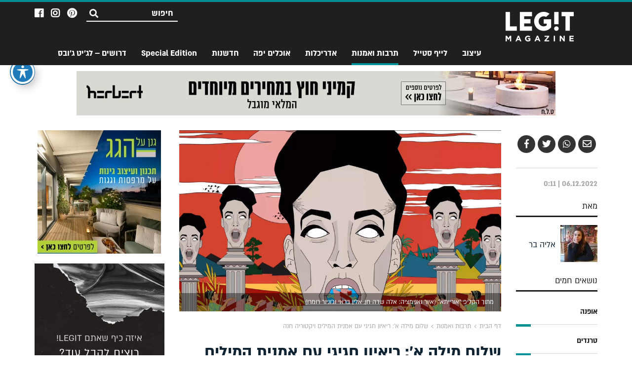

--- FILE ---
content_type: text/html; charset=UTF-8
request_url: https://www.legit.co.il/%D7%AA%D7%A8%D7%91%D7%95%D7%AA-%D7%95%D7%90%D7%9E%D7%A0%D7%95%D7%AA/%D7%A9%D7%9C%D7%95%D7%9D-%D7%9E%D7%99%D7%9C%D7%94-%D7%90-%D7%A8%D7%99%D7%90%D7%99%D7%95%D7%9F-%D7%97%D7%92%D7%99%D7%92%D7%99-%D7%A2%D7%9D-%D7%90%D7%9E%D7%A0%D7%99%D7%AA-%D7%94%D7%9E%D7%99%D7%9C/
body_size: 86126
content:

<!DOCTYPE html>
<html dir="rtl" lang="he-IL">
<head><meta http-equiv="Content-Type" content="text/html; charset=utf-8">
    
	<meta http-equiv="X-UA-Compatible" content="IE=edge,chrome=1">
	<meta name="viewport" content="width=device-width, initial-scale=1">
	
<!--/ Open Graphite /-->
<meta property="og:locale" content="he_IL" />
<meta property="og:type" content="" />
<meta property="og:url" content="https://www.legit.co.il/%d7%aa%d7%a8%d7%91%d7%95%d7%aa-%d7%95%d7%90%d7%9e%d7%a0%d7%95%d7%aa/%d7%a9%d7%9c%d7%95%d7%9d-%d7%9e%d7%99%d7%9c%d7%94-%d7%90-%d7%a8%d7%99%d7%90%d7%99%d7%95%d7%9f-%d7%97%d7%92%d7%99%d7%92%d7%99-%d7%a2%d7%9d-%d7%90%d7%9e%d7%a0%d7%99%d7%aa-%d7%94%d7%9e%d7%99%d7%9c/" />
<meta property="og:title" content="" />
<meta property="og:description" content="" />
<meta property="og:site_name" content="מגזין לג&#039;יט Legit Magazine" />
<meta property="og:image" content="https://www.legit.co.il/wp-content/uploads/2022/12/r1jS4apys_0_0_1920_1080_0_x-large.jpg" />
<meta property="og:image:width" content="1024" />
<meta property="og:image:height" content="576" />

<meta itemprop="description" content="" />
<meta itemprop="image" content="https://www.legit.co.il/wp-content/uploads/2022/12/r1jS4apys_0_0_1920_1080_0_x-large.jpg" />

<meta name="twitter:card" content="summary" />
<meta name="twitter:url" content="https://www.legit.co.il/%d7%aa%d7%a8%d7%91%d7%95%d7%aa-%d7%95%d7%90%d7%9e%d7%a0%d7%95%d7%aa/%d7%a9%d7%9c%d7%95%d7%9d-%d7%9e%d7%99%d7%9c%d7%94-%d7%90-%d7%a8%d7%99%d7%90%d7%99%d7%95%d7%9f-%d7%97%d7%92%d7%99%d7%92%d7%99-%d7%a2%d7%9d-%d7%90%d7%9e%d7%a0%d7%99%d7%aa-%d7%94%d7%9e%d7%99%d7%9c/" />
<meta name="twitter:title" content="" />
<meta name="twitter:description" content="" />
<meta name="twitter:image" content="https://www.legit.co.il/wp-content/uploads/2022/12/r1jS4apys_0_0_1920_1080_0_x-large.jpg" />
<meta name="twitter:site" content="מגזין לג&#039;יט Legit Magazine" />
<!--/ Open Graphite End /-->

<meta name='robots' content='index, follow, max-image-preview:large, max-snippet:-1, max-video-preview:-1' />

	<!-- This site is optimized with the Yoast SEO plugin v23.3 - https://yoast.com/wordpress/plugins/seo/ -->
	<title>שלום מילה א&#039;: ריאיון חגיגי עם אמנית המילים ויקטוריה חנה &#8211; מגזין לג&#039;יט Legit Magazine</title>
	<meta name="description" content="לרגל פתיחת שנת הלימודים, פגשנו את אמנית הקול והפרפורמנס שיוצאת נגד הרשתות החברתיות ורוצה שנעצור לראות את היופי בעולם ובשפה שלנו" />
	<link rel="canonical" href="https://www.legit.co.il/תרבות-ואמנות/שלום-מילה-א-ריאיון-חגיגי-עם-אמנית-המיל/" />
	<meta name="twitter:card" content="summary_large_image" />
	<meta name="twitter:title" content="שלום מילה א&#039;: ריאיון חגיגי עם אמנית המילים ויקטוריה חנה &#8211; מגזין לג&#039;יט Legit Magazine" />
	<meta name="twitter:description" content="לרגל פתיחת שנת הלימודים, פגשנו את אמנית הקול והפרפורמנס שיוצאת נגד הרשתות החברתיות ורוצה שנעצור לראות את היופי בעולם ובשפה שלנו" />
	<meta name="twitter:image" content="https://www.legit.co.il/wp-content/uploads/2022/12/r1jS4apys_0_0_1920_1080_0_x-large.jpg" />
	<meta name="twitter:label1" content="נכתב על יד" />
	<meta name="twitter:data1" content="carla" />
	<script type="application/ld+json" class="yoast-schema-graph">{"@context":"https://schema.org","@graph":[{"@type":"Article","@id":"https://www.legit.co.il/%d7%aa%d7%a8%d7%91%d7%95%d7%aa-%d7%95%d7%90%d7%9e%d7%a0%d7%95%d7%aa/%d7%a9%d7%9c%d7%95%d7%9d-%d7%9e%d7%99%d7%9c%d7%94-%d7%90-%d7%a8%d7%99%d7%90%d7%99%d7%95%d7%9f-%d7%97%d7%92%d7%99%d7%92%d7%99-%d7%a2%d7%9d-%d7%90%d7%9e%d7%a0%d7%99%d7%aa-%d7%94%d7%9e%d7%99%d7%9c/#article","isPartOf":{"@id":"https://www.legit.co.il/%d7%aa%d7%a8%d7%91%d7%95%d7%aa-%d7%95%d7%90%d7%9e%d7%a0%d7%95%d7%aa/%d7%a9%d7%9c%d7%95%d7%9d-%d7%9e%d7%99%d7%9c%d7%94-%d7%90-%d7%a8%d7%99%d7%90%d7%99%d7%95%d7%9f-%d7%97%d7%92%d7%99%d7%92%d7%99-%d7%a2%d7%9d-%d7%90%d7%9e%d7%a0%d7%99%d7%aa-%d7%94%d7%9e%d7%99%d7%9c/"},"author":{"name":"carla","@id":"https://www.legit.co.il/#/schema/person/5a8cf3b8ed98e10bed9780d28cfc03a8"},"headline":"שלום מילה א': ריאיון חגיגי עם אמנית המילים ויקטוריה חנה","datePublished":"2022-12-05T22:11:27+00:00","dateModified":"2022-12-05T22:11:27+00:00","mainEntityOfPage":{"@id":"https://www.legit.co.il/%d7%aa%d7%a8%d7%91%d7%95%d7%aa-%d7%95%d7%90%d7%9e%d7%a0%d7%95%d7%aa/%d7%a9%d7%9c%d7%95%d7%9d-%d7%9e%d7%99%d7%9c%d7%94-%d7%90-%d7%a8%d7%99%d7%90%d7%99%d7%95%d7%9f-%d7%97%d7%92%d7%99%d7%92%d7%99-%d7%a2%d7%9d-%d7%90%d7%9e%d7%a0%d7%99%d7%aa-%d7%94%d7%9e%d7%99%d7%9c/"},"wordCount":1,"commentCount":0,"publisher":{"@id":"https://www.legit.co.il/#organization"},"image":{"@id":"https://www.legit.co.il/%d7%aa%d7%a8%d7%91%d7%95%d7%aa-%d7%95%d7%90%d7%9e%d7%a0%d7%95%d7%aa/%d7%a9%d7%9c%d7%95%d7%9d-%d7%9e%d7%99%d7%9c%d7%94-%d7%90-%d7%a8%d7%99%d7%90%d7%99%d7%95%d7%9f-%d7%97%d7%92%d7%99%d7%92%d7%99-%d7%a2%d7%9d-%d7%90%d7%9e%d7%a0%d7%99%d7%aa-%d7%94%d7%9e%d7%99%d7%9c/#primaryimage"},"thumbnailUrl":"https://www.legit.co.il/wp-content/uploads/2022/12/r1jS4apys_0_0_1920_1080_0_x-large.jpg","articleSection":["תרבות ואמנות"],"inLanguage":"he-IL","potentialAction":[{"@type":"CommentAction","name":"Comment","target":["https://www.legit.co.il/%d7%aa%d7%a8%d7%91%d7%95%d7%aa-%d7%95%d7%90%d7%9e%d7%a0%d7%95%d7%aa/%d7%a9%d7%9c%d7%95%d7%9d-%d7%9e%d7%99%d7%9c%d7%94-%d7%90-%d7%a8%d7%99%d7%90%d7%99%d7%95%d7%9f-%d7%97%d7%92%d7%99%d7%92%d7%99-%d7%a2%d7%9d-%d7%90%d7%9e%d7%a0%d7%99%d7%aa-%d7%94%d7%9e%d7%99%d7%9c/#respond"]}]},{"@type":"WebPage","@id":"https://www.legit.co.il/%d7%aa%d7%a8%d7%91%d7%95%d7%aa-%d7%95%d7%90%d7%9e%d7%a0%d7%95%d7%aa/%d7%a9%d7%9c%d7%95%d7%9d-%d7%9e%d7%99%d7%9c%d7%94-%d7%90-%d7%a8%d7%99%d7%90%d7%99%d7%95%d7%9f-%d7%97%d7%92%d7%99%d7%92%d7%99-%d7%a2%d7%9d-%d7%90%d7%9e%d7%a0%d7%99%d7%aa-%d7%94%d7%9e%d7%99%d7%9c/","url":"https://www.legit.co.il/%d7%aa%d7%a8%d7%91%d7%95%d7%aa-%d7%95%d7%90%d7%9e%d7%a0%d7%95%d7%aa/%d7%a9%d7%9c%d7%95%d7%9d-%d7%9e%d7%99%d7%9c%d7%94-%d7%90-%d7%a8%d7%99%d7%90%d7%99%d7%95%d7%9f-%d7%97%d7%92%d7%99%d7%92%d7%99-%d7%a2%d7%9d-%d7%90%d7%9e%d7%a0%d7%99%d7%aa-%d7%94%d7%9e%d7%99%d7%9c/","name":"שלום מילה א': ריאיון חגיגי עם אמנית המילים ויקטוריה חנה &#8211; מגזין לג&#039;יט Legit Magazine","isPartOf":{"@id":"https://www.legit.co.il/#website"},"primaryImageOfPage":{"@id":"https://www.legit.co.il/%d7%aa%d7%a8%d7%91%d7%95%d7%aa-%d7%95%d7%90%d7%9e%d7%a0%d7%95%d7%aa/%d7%a9%d7%9c%d7%95%d7%9d-%d7%9e%d7%99%d7%9c%d7%94-%d7%90-%d7%a8%d7%99%d7%90%d7%99%d7%95%d7%9f-%d7%97%d7%92%d7%99%d7%92%d7%99-%d7%a2%d7%9d-%d7%90%d7%9e%d7%a0%d7%99%d7%aa-%d7%94%d7%9e%d7%99%d7%9c/#primaryimage"},"image":{"@id":"https://www.legit.co.il/%d7%aa%d7%a8%d7%91%d7%95%d7%aa-%d7%95%d7%90%d7%9e%d7%a0%d7%95%d7%aa/%d7%a9%d7%9c%d7%95%d7%9d-%d7%9e%d7%99%d7%9c%d7%94-%d7%90-%d7%a8%d7%99%d7%90%d7%99%d7%95%d7%9f-%d7%97%d7%92%d7%99%d7%92%d7%99-%d7%a2%d7%9d-%d7%90%d7%9e%d7%a0%d7%99%d7%aa-%d7%94%d7%9e%d7%99%d7%9c/#primaryimage"},"thumbnailUrl":"https://www.legit.co.il/wp-content/uploads/2022/12/r1jS4apys_0_0_1920_1080_0_x-large.jpg","datePublished":"2022-12-05T22:11:27+00:00","dateModified":"2022-12-05T22:11:27+00:00","description":"לרגל פתיחת שנת הלימודים, פגשנו את אמנית הקול והפרפורמנס שיוצאת נגד הרשתות החברתיות ורוצה שנעצור לראות את היופי בעולם ובשפה שלנו","breadcrumb":{"@id":"https://www.legit.co.il/%d7%aa%d7%a8%d7%91%d7%95%d7%aa-%d7%95%d7%90%d7%9e%d7%a0%d7%95%d7%aa/%d7%a9%d7%9c%d7%95%d7%9d-%d7%9e%d7%99%d7%9c%d7%94-%d7%90-%d7%a8%d7%99%d7%90%d7%99%d7%95%d7%9f-%d7%97%d7%92%d7%99%d7%92%d7%99-%d7%a2%d7%9d-%d7%90%d7%9e%d7%a0%d7%99%d7%aa-%d7%94%d7%9e%d7%99%d7%9c/#breadcrumb"},"inLanguage":"he-IL","potentialAction":[{"@type":"ReadAction","target":["https://www.legit.co.il/%d7%aa%d7%a8%d7%91%d7%95%d7%aa-%d7%95%d7%90%d7%9e%d7%a0%d7%95%d7%aa/%d7%a9%d7%9c%d7%95%d7%9d-%d7%9e%d7%99%d7%9c%d7%94-%d7%90-%d7%a8%d7%99%d7%90%d7%99%d7%95%d7%9f-%d7%97%d7%92%d7%99%d7%92%d7%99-%d7%a2%d7%9d-%d7%90%d7%9e%d7%a0%d7%99%d7%aa-%d7%94%d7%9e%d7%99%d7%9c/"]}]},{"@type":"ImageObject","inLanguage":"he-IL","@id":"https://www.legit.co.il/%d7%aa%d7%a8%d7%91%d7%95%d7%aa-%d7%95%d7%90%d7%9e%d7%a0%d7%95%d7%aa/%d7%a9%d7%9c%d7%95%d7%9d-%d7%9e%d7%99%d7%9c%d7%94-%d7%90-%d7%a8%d7%99%d7%90%d7%99%d7%95%d7%9f-%d7%97%d7%92%d7%99%d7%92%d7%99-%d7%a2%d7%9d-%d7%90%d7%9e%d7%a0%d7%99%d7%aa-%d7%94%d7%9e%d7%99%d7%9c/#primaryimage","url":"https://www.legit.co.il/wp-content/uploads/2022/12/r1jS4apys_0_0_1920_1080_0_x-large.jpg","contentUrl":"https://www.legit.co.il/wp-content/uploads/2022/12/r1jS4apys_0_0_1920_1080_0_x-large.jpg","width":1024,"height":576,"caption":"מתוך הקליפ \"אורייתא\" (איור ואנימציה: אלה שדה חן, אלין בראי וג'וניור רומרו)"},{"@type":"BreadcrumbList","@id":"https://www.legit.co.il/%d7%aa%d7%a8%d7%91%d7%95%d7%aa-%d7%95%d7%90%d7%9e%d7%a0%d7%95%d7%aa/%d7%a9%d7%9c%d7%95%d7%9d-%d7%9e%d7%99%d7%9c%d7%94-%d7%90-%d7%a8%d7%99%d7%90%d7%99%d7%95%d7%9f-%d7%97%d7%92%d7%99%d7%92%d7%99-%d7%a2%d7%9d-%d7%90%d7%9e%d7%a0%d7%99%d7%aa-%d7%94%d7%9e%d7%99%d7%9c/#breadcrumb","itemListElement":[{"@type":"ListItem","position":1,"name":"דף הבית","item":"https://www.legit.co.il/"},{"@type":"ListItem","position":2,"name":"תרבות ואמנות","item":"https://www.legit.co.il/%d7%aa%d7%a8%d7%91%d7%95%d7%aa-%d7%95%d7%90%d7%9e%d7%a0%d7%95%d7%aa/"},{"@type":"ListItem","position":3,"name":"שלום מילה א': ריאיון חגיגי עם אמנית המילים ויקטוריה חנה"}]},{"@type":"WebSite","@id":"https://www.legit.co.il/#website","url":"https://www.legit.co.il/","name":"מגזין לג&#039;יט Legit Magazine","description":"","publisher":{"@id":"https://www.legit.co.il/#organization"},"potentialAction":[{"@type":"SearchAction","target":{"@type":"EntryPoint","urlTemplate":"https://www.legit.co.il/?s={search_term_string}"},"query-input":"required name=search_term_string"}],"inLanguage":"he-IL"},{"@type":"Organization","@id":"https://www.legit.co.il/#organization","name":"לג'יט - זירת העיצוב והנדל\"ן של ישראל","url":"https://www.legit.co.il/","logo":{"@type":"ImageObject","inLanguage":"he-IL","@id":"https://www.legit.co.il/#/schema/logo/image/","url":"https://www.legit.co.il/wp-content/uploads/2018/10/logo.png","contentUrl":"https://www.legit.co.il/wp-content/uploads/2018/10/logo.png","width":184,"height":80,"caption":"לג'יט - זירת העיצוב והנדל\"ן של ישראל"},"image":{"@id":"https://www.legit.co.il/#/schema/logo/image/"}},{"@type":"Person","@id":"https://www.legit.co.il/#/schema/person/5a8cf3b8ed98e10bed9780d28cfc03a8","name":"carla","image":{"@type":"ImageObject","inLanguage":"he-IL","@id":"https://www.legit.co.il/#/schema/person/image/","url":"https://secure.gravatar.com/avatar/44d4b3e3d3a41c5bd0e6ddf398ae92a2?s=96&d=mm&r=g","contentUrl":"https://secure.gravatar.com/avatar/44d4b3e3d3a41c5bd0e6ddf398ae92a2?s=96&d=mm&r=g","caption":"carla"}}]}</script>
	<!-- / Yoast SEO plugin. -->


<link rel='dns-prefetch' href='//fonts.googleapis.com' />
<link rel='stylesheet' id='font-awesome-css' href='https://www.legit.co.il/wp-content/themes/legit_theme/css/font-awesome.min.css?ver=5.3.1' type='text/css' media='all' />
<link rel='stylesheet' id='animate-css' href='https://www.legit.co.il/wp-content/themes/legit_theme/css/animate.min.css?ver=3.5.2' type='text/css' media='all' />
<link rel='stylesheet' id='slick-css' href='https://www.legit.co.il/wp-content/themes/legit_theme/css/slick.css?ver=1.6.0' type='text/css' media='all' />
<link rel='stylesheet' id='slick-theme-css' href='https://www.legit.co.il/wp-content/themes/legit_theme/css/slick-theme.css?ver=1.6.0' type='text/css' media='all' />
<link rel='stylesheet' id='lity-css' href='https://www.legit.co.il/wp-content/themes/legit_theme/css/lity.min.css?ver=3.0.0' type='text/css' media='all' />
<link rel='stylesheet' id='primary-style-css' href='https://www.legit.co.il/wp-content/themes/legit_theme/style.css?ver=1.0.2' type='text/css' media='all' />
<link rel='stylesheet' id='wp-block-library-rtl-css' href='https://www.legit.co.il/wp-includes/css/dist/block-library/style-rtl.min.css?ver=6.6.4' type='text/css' media='all' />
<style id='classic-theme-styles-inline-css' type='text/css'>
/*! This file is auto-generated */
.wp-block-button__link{color:#fff;background-color:#32373c;border-radius:9999px;box-shadow:none;text-decoration:none;padding:calc(.667em + 2px) calc(1.333em + 2px);font-size:1.125em}.wp-block-file__button{background:#32373c;color:#fff;text-decoration:none}
</style>
<style id='global-styles-inline-css' type='text/css'>
:root{--wp--preset--aspect-ratio--square: 1;--wp--preset--aspect-ratio--4-3: 4/3;--wp--preset--aspect-ratio--3-4: 3/4;--wp--preset--aspect-ratio--3-2: 3/2;--wp--preset--aspect-ratio--2-3: 2/3;--wp--preset--aspect-ratio--16-9: 16/9;--wp--preset--aspect-ratio--9-16: 9/16;--wp--preset--color--black: #000000;--wp--preset--color--cyan-bluish-gray: #abb8c3;--wp--preset--color--white: #ffffff;--wp--preset--color--pale-pink: #f78da7;--wp--preset--color--vivid-red: #cf2e2e;--wp--preset--color--luminous-vivid-orange: #ff6900;--wp--preset--color--luminous-vivid-amber: #fcb900;--wp--preset--color--light-green-cyan: #7bdcb5;--wp--preset--color--vivid-green-cyan: #00d084;--wp--preset--color--pale-cyan-blue: #8ed1fc;--wp--preset--color--vivid-cyan-blue: #0693e3;--wp--preset--color--vivid-purple: #9b51e0;--wp--preset--gradient--vivid-cyan-blue-to-vivid-purple: linear-gradient(135deg,rgba(6,147,227,1) 0%,rgb(155,81,224) 100%);--wp--preset--gradient--light-green-cyan-to-vivid-green-cyan: linear-gradient(135deg,rgb(122,220,180) 0%,rgb(0,208,130) 100%);--wp--preset--gradient--luminous-vivid-amber-to-luminous-vivid-orange: linear-gradient(135deg,rgba(252,185,0,1) 0%,rgba(255,105,0,1) 100%);--wp--preset--gradient--luminous-vivid-orange-to-vivid-red: linear-gradient(135deg,rgba(255,105,0,1) 0%,rgb(207,46,46) 100%);--wp--preset--gradient--very-light-gray-to-cyan-bluish-gray: linear-gradient(135deg,rgb(238,238,238) 0%,rgb(169,184,195) 100%);--wp--preset--gradient--cool-to-warm-spectrum: linear-gradient(135deg,rgb(74,234,220) 0%,rgb(151,120,209) 20%,rgb(207,42,186) 40%,rgb(238,44,130) 60%,rgb(251,105,98) 80%,rgb(254,248,76) 100%);--wp--preset--gradient--blush-light-purple: linear-gradient(135deg,rgb(255,206,236) 0%,rgb(152,150,240) 100%);--wp--preset--gradient--blush-bordeaux: linear-gradient(135deg,rgb(254,205,165) 0%,rgb(254,45,45) 50%,rgb(107,0,62) 100%);--wp--preset--gradient--luminous-dusk: linear-gradient(135deg,rgb(255,203,112) 0%,rgb(199,81,192) 50%,rgb(65,88,208) 100%);--wp--preset--gradient--pale-ocean: linear-gradient(135deg,rgb(255,245,203) 0%,rgb(182,227,212) 50%,rgb(51,167,181) 100%);--wp--preset--gradient--electric-grass: linear-gradient(135deg,rgb(202,248,128) 0%,rgb(113,206,126) 100%);--wp--preset--gradient--midnight: linear-gradient(135deg,rgb(2,3,129) 0%,rgb(40,116,252) 100%);--wp--preset--font-size--small: 13px;--wp--preset--font-size--medium: 20px;--wp--preset--font-size--large: 36px;--wp--preset--font-size--x-large: 42px;--wp--preset--spacing--20: 0.44rem;--wp--preset--spacing--30: 0.67rem;--wp--preset--spacing--40: 1rem;--wp--preset--spacing--50: 1.5rem;--wp--preset--spacing--60: 2.25rem;--wp--preset--spacing--70: 3.38rem;--wp--preset--spacing--80: 5.06rem;--wp--preset--shadow--natural: 6px 6px 9px rgba(0, 0, 0, 0.2);--wp--preset--shadow--deep: 12px 12px 50px rgba(0, 0, 0, 0.4);--wp--preset--shadow--sharp: 6px 6px 0px rgba(0, 0, 0, 0.2);--wp--preset--shadow--outlined: 6px 6px 0px -3px rgba(255, 255, 255, 1), 6px 6px rgba(0, 0, 0, 1);--wp--preset--shadow--crisp: 6px 6px 0px rgba(0, 0, 0, 1);}:where(.is-layout-flex){gap: 0.5em;}:where(.is-layout-grid){gap: 0.5em;}body .is-layout-flex{display: flex;}.is-layout-flex{flex-wrap: wrap;align-items: center;}.is-layout-flex > :is(*, div){margin: 0;}body .is-layout-grid{display: grid;}.is-layout-grid > :is(*, div){margin: 0;}:where(.wp-block-columns.is-layout-flex){gap: 2em;}:where(.wp-block-columns.is-layout-grid){gap: 2em;}:where(.wp-block-post-template.is-layout-flex){gap: 1.25em;}:where(.wp-block-post-template.is-layout-grid){gap: 1.25em;}.has-black-color{color: var(--wp--preset--color--black) !important;}.has-cyan-bluish-gray-color{color: var(--wp--preset--color--cyan-bluish-gray) !important;}.has-white-color{color: var(--wp--preset--color--white) !important;}.has-pale-pink-color{color: var(--wp--preset--color--pale-pink) !important;}.has-vivid-red-color{color: var(--wp--preset--color--vivid-red) !important;}.has-luminous-vivid-orange-color{color: var(--wp--preset--color--luminous-vivid-orange) !important;}.has-luminous-vivid-amber-color{color: var(--wp--preset--color--luminous-vivid-amber) !important;}.has-light-green-cyan-color{color: var(--wp--preset--color--light-green-cyan) !important;}.has-vivid-green-cyan-color{color: var(--wp--preset--color--vivid-green-cyan) !important;}.has-pale-cyan-blue-color{color: var(--wp--preset--color--pale-cyan-blue) !important;}.has-vivid-cyan-blue-color{color: var(--wp--preset--color--vivid-cyan-blue) !important;}.has-vivid-purple-color{color: var(--wp--preset--color--vivid-purple) !important;}.has-black-background-color{background-color: var(--wp--preset--color--black) !important;}.has-cyan-bluish-gray-background-color{background-color: var(--wp--preset--color--cyan-bluish-gray) !important;}.has-white-background-color{background-color: var(--wp--preset--color--white) !important;}.has-pale-pink-background-color{background-color: var(--wp--preset--color--pale-pink) !important;}.has-vivid-red-background-color{background-color: var(--wp--preset--color--vivid-red) !important;}.has-luminous-vivid-orange-background-color{background-color: var(--wp--preset--color--luminous-vivid-orange) !important;}.has-luminous-vivid-amber-background-color{background-color: var(--wp--preset--color--luminous-vivid-amber) !important;}.has-light-green-cyan-background-color{background-color: var(--wp--preset--color--light-green-cyan) !important;}.has-vivid-green-cyan-background-color{background-color: var(--wp--preset--color--vivid-green-cyan) !important;}.has-pale-cyan-blue-background-color{background-color: var(--wp--preset--color--pale-cyan-blue) !important;}.has-vivid-cyan-blue-background-color{background-color: var(--wp--preset--color--vivid-cyan-blue) !important;}.has-vivid-purple-background-color{background-color: var(--wp--preset--color--vivid-purple) !important;}.has-black-border-color{border-color: var(--wp--preset--color--black) !important;}.has-cyan-bluish-gray-border-color{border-color: var(--wp--preset--color--cyan-bluish-gray) !important;}.has-white-border-color{border-color: var(--wp--preset--color--white) !important;}.has-pale-pink-border-color{border-color: var(--wp--preset--color--pale-pink) !important;}.has-vivid-red-border-color{border-color: var(--wp--preset--color--vivid-red) !important;}.has-luminous-vivid-orange-border-color{border-color: var(--wp--preset--color--luminous-vivid-orange) !important;}.has-luminous-vivid-amber-border-color{border-color: var(--wp--preset--color--luminous-vivid-amber) !important;}.has-light-green-cyan-border-color{border-color: var(--wp--preset--color--light-green-cyan) !important;}.has-vivid-green-cyan-border-color{border-color: var(--wp--preset--color--vivid-green-cyan) !important;}.has-pale-cyan-blue-border-color{border-color: var(--wp--preset--color--pale-cyan-blue) !important;}.has-vivid-cyan-blue-border-color{border-color: var(--wp--preset--color--vivid-cyan-blue) !important;}.has-vivid-purple-border-color{border-color: var(--wp--preset--color--vivid-purple) !important;}.has-vivid-cyan-blue-to-vivid-purple-gradient-background{background: var(--wp--preset--gradient--vivid-cyan-blue-to-vivid-purple) !important;}.has-light-green-cyan-to-vivid-green-cyan-gradient-background{background: var(--wp--preset--gradient--light-green-cyan-to-vivid-green-cyan) !important;}.has-luminous-vivid-amber-to-luminous-vivid-orange-gradient-background{background: var(--wp--preset--gradient--luminous-vivid-amber-to-luminous-vivid-orange) !important;}.has-luminous-vivid-orange-to-vivid-red-gradient-background{background: var(--wp--preset--gradient--luminous-vivid-orange-to-vivid-red) !important;}.has-very-light-gray-to-cyan-bluish-gray-gradient-background{background: var(--wp--preset--gradient--very-light-gray-to-cyan-bluish-gray) !important;}.has-cool-to-warm-spectrum-gradient-background{background: var(--wp--preset--gradient--cool-to-warm-spectrum) !important;}.has-blush-light-purple-gradient-background{background: var(--wp--preset--gradient--blush-light-purple) !important;}.has-blush-bordeaux-gradient-background{background: var(--wp--preset--gradient--blush-bordeaux) !important;}.has-luminous-dusk-gradient-background{background: var(--wp--preset--gradient--luminous-dusk) !important;}.has-pale-ocean-gradient-background{background: var(--wp--preset--gradient--pale-ocean) !important;}.has-electric-grass-gradient-background{background: var(--wp--preset--gradient--electric-grass) !important;}.has-midnight-gradient-background{background: var(--wp--preset--gradient--midnight) !important;}.has-small-font-size{font-size: var(--wp--preset--font-size--small) !important;}.has-medium-font-size{font-size: var(--wp--preset--font-size--medium) !important;}.has-large-font-size{font-size: var(--wp--preset--font-size--large) !important;}.has-x-large-font-size{font-size: var(--wp--preset--font-size--x-large) !important;}
:where(.wp-block-post-template.is-layout-flex){gap: 1.25em;}:where(.wp-block-post-template.is-layout-grid){gap: 1.25em;}
:where(.wp-block-columns.is-layout-flex){gap: 2em;}:where(.wp-block-columns.is-layout-grid){gap: 2em;}
:root :where(.wp-block-pullquote){font-size: 1.5em;line-height: 1.6;}
</style>
<link rel='stylesheet' id='acwp-main-css-css' href='https://www.legit.co.il/wp-content/plugins/accessible-poetry/assets/css/main.css?ver=6.6.4' type='text/css' media='all' />
<link rel='stylesheet' id='acwp-mdi-css' href='https://fonts.googleapis.com/icon?family=Material+Icons&#038;ver=6.6.4' type='text/css' media='all' />
<link rel='stylesheet' id='contact-form-7-css' href='https://www.legit.co.il/wp-content/plugins/contact-form-7/includes/css/styles.css?ver=5.9.8' type='text/css' media='all' />
<link rel='stylesheet' id='contact-form-7-rtl-css' href='https://www.legit.co.il/wp-content/plugins/contact-form-7/includes/css/styles-rtl.css?ver=5.9.8' type='text/css' media='all' />
<link rel='stylesheet' id='super-rss-reader-css' href='https://www.legit.co.il/wp-content/plugins/super-rss-reader/public/css/style.min.css?ver=5.0' type='text/css' media='all' />
<link rel='stylesheet' id='wpcf7-redirect-script-frontend-css' href='https://www.legit.co.il/wp-content/plugins/wpcf7-redirect/build/css/wpcf7-redirect-frontend.min.css?ver=1.1' type='text/css' media='all' />
<script type="text/javascript" src="https://www.legit.co.il/wp-content/themes/legit_theme/js/jquery-3.2.1.min.js?ver=3.2.1" id="jquery-js"></script>
<script type="text/javascript" src="https://www.legit.co.il/wp-content/plugins/super-rss-reader/public/js/jquery.easy-ticker.min.js?ver=5.0" id="jquery-easy-ticker-js"></script>
<script type="text/javascript" src="https://www.legit.co.il/wp-content/plugins/super-rss-reader/public/js/script.min.js?ver=5.0" id="super-rss-reader-js"></script>
<link rel="https://api.w.org/" href="https://www.legit.co.il/wp-json/" /><link rel="alternate" title="JSON" type="application/json" href="https://www.legit.co.il/wp-json/wp/v2/posts/38817" /><link rel="stylesheet" href="https://www.legit.co.il/wp-content/themes/legit_theme/rtl.css" type="text/css" media="screen" /><link rel="alternate" title="oEmbed (JSON)" type="application/json+oembed" href="https://www.legit.co.il/wp-json/oembed/1.0/embed?url=https%3A%2F%2Fwww.legit.co.il%2F%25d7%25aa%25d7%25a8%25d7%2591%25d7%2595%25d7%25aa-%25d7%2595%25d7%2590%25d7%259e%25d7%25a0%25d7%2595%25d7%25aa%2F%25d7%25a9%25d7%259c%25d7%2595%25d7%259d-%25d7%259e%25d7%2599%25d7%259c%25d7%2594-%25d7%2590-%25d7%25a8%25d7%2599%25d7%2590%25d7%2599%25d7%2595%25d7%259f-%25d7%2597%25d7%2592%25d7%2599%25d7%2592%25d7%2599-%25d7%25a2%25d7%259d-%25d7%2590%25d7%259e%25d7%25a0%25d7%2599%25d7%25aa-%25d7%2594%25d7%259e%25d7%2599%25d7%259c%2F" />
<link rel="alternate" title="oEmbed (XML)" type="text/xml+oembed" href="https://www.legit.co.il/wp-json/oembed/1.0/embed?url=https%3A%2F%2Fwww.legit.co.il%2F%25d7%25aa%25d7%25a8%25d7%2591%25d7%2595%25d7%25aa-%25d7%2595%25d7%2590%25d7%259e%25d7%25a0%25d7%2595%25d7%25aa%2F%25d7%25a9%25d7%259c%25d7%2595%25d7%259d-%25d7%259e%25d7%2599%25d7%259c%25d7%2594-%25d7%2590-%25d7%25a8%25d7%2599%25d7%2590%25d7%2599%25d7%2595%25d7%259f-%25d7%2597%25d7%2592%25d7%2599%25d7%2592%25d7%2599-%25d7%25a2%25d7%259d-%25d7%2590%25d7%259e%25d7%25a0%25d7%2599%25d7%25aa-%25d7%2594%25d7%259e%25d7%2599%25d7%259c%2F&#038;format=xml" />
<style type="text/css">.broken_link, a.broken_link {
	text-decoration: line-through;
}</style>	
	<!-- Global site tag (gtag.js) - Google Analytics -->
    <script async src="https://www.googletagmanager.com/gtag/js?id=UA-136551661-1"></script>
    <script>
      window.dataLayer = window.dataLayer || [];
      function gtag(){dataLayer.push(arguments);}
      gtag('js', new Date());
    
      gtag('config', 'UA-136551661-1');
    </script>
	
	<meta name="facebook-domain-verification" content="6bcqy7uos65nzp5wb92lnq9ydak4z8" />
	<meta name="facebook-domain-verification" content="8eh0wc26w4pttozg587r39xyezge0q" />
	
<!-- Facebook Pixel Code -->

<script>

  !function(f,b,e,v,n,t,s)

  {if(f.fbq)return;n=f.fbq=function(){n.callMethod?

  n.callMethod.apply(n,arguments):n.queue.push(arguments)};

  if(!f._fbq)f._fbq=n;n.push=n;n.loaded=!0;n.version='2.0';

  n.queue=[];t=b.createElement(e);t.async=!0;

  t.src=v;s=b.getElementsByTagName(e)[0];

  s.parentNode.insertBefore(t,s)}(window, document,'script',

  'https://connect.facebook.net/en_US/fbevents.js');

  fbq('init', '152303828772546');

  fbq('track', 'PageView');

</script>

<noscript><img height="1" width="1" style="display:none"

  src="https://www.facebook.com/tr?id=152303828772546&ev=PageView&noscript=1"

/></noscript>

<!-- End Facebook Pixel Code -->

<meta name="p:domain_verify" content="bf4457b7a2985bff2fa7dcb66522f402"/>

<!-- Hotjar Tracking Code for www.legit.co.il -->
<script>
    (function(h,o,t,j,a,r){
        h.hj=h.hj||function(){(h.hj.q=h.hj.q||[]).push(arguments)};
        h._hjSettings={hjid:1261980,hjsv:6};
        a=o.getElementsByTagName('head')[0];
        r=o.createElement('script');r.async=1;
        r.src=t+h._hjSettings.hjid+j+h._hjSettings.hjsv;
        a.appendChild(r);
    })(window,document,'https://static.hotjar.com/c/hotjar-','.js?sv=');
</script>
	
		
</head>
<body data-rsssl=1 class="rtl post-template-default single single-post postid-38817 single-format-standard acwp-readable-arial pageid- post" id="body-38817">

<div id="fb-root"></div>
<script>(function(d, s, id) {
  var js, fjs = d.getElementsByTagName(s)[0];
  if (d.getElementById(id)) return;
  js = d.createElement(s); js.id = id;
  js.src = "https://connect.facebook.net/he_IL/sdk.js#xfbml=1&version=v3.0";
  fjs.parentNode.insertBefore(js, fjs);
}(document, "script", "facebook-jssdk"));</script>

	
	<div id="header-strip"></div>
	
	<header id="header-navigation" role="banner">
		<div class="container">
			<div id="header-logo">
								<a href="https://www.legit.co.il/"><img src="https://www.legit.co.il/wp-content/themes/legit_theme/img/logo-new.png" alt="לוגו מגזין לג&#039;יט Legit Magazine" /></a>
							</div>
			<nav id="header-menu" class="collapsed" role="navigation">
			<div id="primary-menu-inner" class="menu-%d7%aa%d7%a4%d7%a8%d7%99%d7%98-%d7%a2%d7%9c%d7%99%d7%95%d7%9f-container"><ul id="primary-menu" class="primary-menu"><li id="menu-item-46915" class="menu-item menu-item-type-taxonomy menu-item-object-category menu-item-46915"><a href="https://www.legit.co.il/%d7%a2%d7%99%d7%a6%d7%95%d7%91/">עיצוב</a></li>
<li id="menu-item-46916" class="menu-item menu-item-type-taxonomy menu-item-object-category menu-item-46916"><a href="https://www.legit.co.il/%d7%9c%d7%99%d7%99%d7%a3-%d7%a1%d7%98%d7%99%d7%99%d7%9c/">לייף סטייל</a></li>
<li id="menu-item-46917" class="menu-item menu-item-type-taxonomy menu-item-object-category current-post-ancestor current-menu-parent current-post-parent menu-item-46917"><a href="https://www.legit.co.il/%d7%aa%d7%a8%d7%91%d7%95%d7%aa-%d7%95%d7%90%d7%9e%d7%a0%d7%95%d7%aa/">תרבות ואמנות</a></li>
<li id="menu-item-46919" class="menu-item menu-item-type-taxonomy menu-item-object-category menu-item-46919"><a href="https://www.legit.co.il/%d7%90%d7%93%d7%a8%d7%99%d7%9b%d7%9c%d7%95%d7%aa/">אדריכלות</a></li>
<li id="menu-item-46918" class="menu-item menu-item-type-taxonomy menu-item-object-category menu-item-46918"><a href="https://www.legit.co.il/%d7%90%d7%95%d7%9b%d7%9c%d7%99%d7%9d-%d7%99%d7%a4%d7%94/">אוכלים יפה</a></li>
<li id="menu-item-46920" class="menu-item menu-item-type-taxonomy menu-item-object-category menu-item-46920"><a href="https://www.legit.co.il/%d7%98%d7%9b%d7%a0%d7%95%d7%9c%d7%95%d7%92%d7%99%d7%94/">חדשנות</a></li>
<li id="menu-item-47951" class="menu-item menu-item-type-taxonomy menu-item-object-category menu-item-47951"><a href="https://www.legit.co.il/special-edition/">Special Edition</a></li>
<li id="menu-item-46921" class="menu-item menu-item-type-custom menu-item-object-custom menu-item-46921"><a target="_blank" rel="noopener" href="https://legit.co.il/jobs/">דרושים – לג'יט ג'ובס</a></li>
</ul></div>			</nav>
			<a id="menu-button" class="collapsed" href="#"><i class="fa fa-bars"><span class="screen-reader-text" data-echo="תפריט"></span></i></a>
			<div id="header-search-form" class="collapsed">
				<div id="search-form-wrapper">
					<form role="search" id="search-form" method="get" action="https://www.legit.co.il/">		
						<input type="hidden" name="post_type" value="post" />
						<input type="search" placeholder="חיפוש" aria-label="חיפוש" name="s" id="search-input" value="" />
						<button type="submit" id="search-submit"><i class="fas fa-search"><span class="screen-reader-text" data-echo="חפש"></span></i></button>
					</form>
				</div>
			</div>
			<div id="header-social-links">
				<a target="_blank" href="https://www.pinterest.com/legitmag/"><i class="fab fa-pinterest"><span class="screen-reader-text" data-echo="לעמוד ה-Ppinterest של מגזין לג&#039;יט Legit Magazine"></span></i></a>				<a target="_blank" href="https://www.instagram.com/legit.mag/"><i class="fab fa-instagram"><span class="screen-reader-text" data-echo="לעמוד ה-Instagram של מגזין לג&#039;יט Legit Magazine"></span></i></a>								<a target="_blank" href="https://www.facebook.com/legit.mag/"><i class="fab fa-facebook"><span class="screen-reader-text" data-echo="לעמוד ה-Facebook של מגזין לג&#039;יט Legit Magazine"></span></i></a>				<!--<a href="#" class="secondary-color"><i class="fas fa-envelope"><span class="screen-reader-text" data-echo="ליצירת קשר עם מגזין לג&#039;יט Legit Magazine"></span></i></a>-->
			</div>
		</div>
	</header>
	
	<div id="header-top" class="only-desktop margin-top" role="banner">
		<div class="container">
						<figure id="header-bnr" class="photo-container">
								<a href="https://bit.ly/2FsmFE1" target="_blank"><img src="https://www.legit.co.il/wp-content/uploads/2020/03/Herbert-google-banners-March2020_All-12-copy.jpg" alt="" /></a>
			</figure>
								</div>
	</div>	
	
	<div id="mobile-header-top" class="only-mobile margin-top" role="banner">
		<div class="container">
	    				<figure id="mobile-header-bnr" class="photo-container">
								<a href="https://bit.ly/2FsmFE1" target="_blank"><img src="https://www.legit.co.il/wp-content/uploads/2020/03/Herbert-google-banners-March2020_All-7-copy.jpg" alt="" /></a>
			</figure>
					</div>
	</div>	
	<div id="main-container">
		
		<main id="main" class="main" role="main">
			
			<div class="section section-narrow section-triple">
				<div class="container">
					<div class="row justify-content-center">
						<div class="col-md-7 push-md-2 col-12">
						
														
							<section class="section section-inside section-repeat section-thumb">
	<div class="row justify-content-center">
		<div class="col-12 col-image one-half-margin-top">
			<figure class="inner-post-photo">
				<img alt="" src="https://www.legit.co.il/wp-content/uploads/2022/12/r1jS4apys_0_0_1920_1080_0_x-large-720x405.jpg" srcset="https://www.legit.co.il/wp-content/uploads/2022/12/r1jS4apys_0_0_1920_1080_0_x-large-720x405.jpg 720w, https://www.legit.co.il/wp-content/uploads/2022/12/r1jS4apys_0_0_1920_1080_0_x-large-360x202.jpg 360w, https://www.legit.co.il/wp-content/uploads/2022/12/r1jS4apys_0_0_1920_1080_0_x-large.jpg 1024w" sizes="(max-width: 740px) 100vw, 740px">
				<figcaption>מתוך הקליפ "אורייתא"
(איור ואנימציה: אלה שדה חן, אלין בראי וג'וניור רומרו)</figcaption>			</figure>
		</div>
	</div>
</section>
							
							<section class="section section-inside section-repeat section-breadcrumbs">
	<div class="row justify-content-center">
		<div class="col-12 margin-top">
			<div class="breadcrumbs"><span><span><a href="https://www.legit.co.il/">דף הבית</a></span> <i class="fal fa-angle-left"></i> <span><a href="https://www.legit.co.il/%d7%aa%d7%a8%d7%91%d7%95%d7%aa-%d7%95%d7%90%d7%9e%d7%a0%d7%95%d7%aa/">תרבות ואמנות</a></span> <i class="fal fa-angle-left"></i> <span class="breadcrumb_last" aria-current="page">שלום מילה א': ריאיון חגיגי עם אמנית המילים ויקטוריה חנה</span></span></div>
		</div>
	</div>
</section>							
							<section class="section section-inside section-repeat section-top">
	<div class="row justify-content-center">
		<div class="col-12 col-title double-margin-top">
			<h1>שלום מילה א': ריאיון חגיגי עם אמנית המילים ויקטוריה חנה</h1>
		</div>
				<div class="col-12 col-content margin-top">
			<article class="wysiwyg"><p>לרגל פתיחת שנת הלימודים, פגשנו את אמנית הקול והפרפורמנס שיוצאת נגד הרשתות החברתיות ורוצה שנעצור לראות את היופי בעולם ובשפה שלנו</p>
</article>
		</div>
			</div>
</section>							
							<aside id="central-post-data" class="only-mobile margin-top">
																<strong id="central-post-authors">
																	<a href="https://www.legit.co.il/כותב/%d7%90%d7%9c%d7%99%d7%94-%d7%91%d7%a8/">אליה בר</a> |
																</strong>
								
																<span id="central-post-date">
									06.12.2022									|
									0:11								</span>
							</aside>
							
							<aside id="central-social-sharing" class="one-half-margin-top">
								<div class="inside-social-sharing">
		<a rel="nofollow" target="_blank" href="mailto:?body=https://www.legit.co.il/%D7%AA%D7%A8%D7%91%D7%95%D7%AA-%D7%95%D7%90%D7%9E%D7%A0%D7%95%D7%AA/%D7%A9%D7%9C%D7%95%D7%9D-%D7%9E%D7%99%D7%9C%D7%94-%D7%90-%D7%A8%D7%99%D7%90%D7%99%D7%95%D7%9F-%D7%97%D7%92%D7%99%D7%92%D7%99-%D7%A2%D7%9D-%D7%90%D7%9E%D7%A0%D7%99%D7%AA-%D7%94%D7%9E%D7%99%D7%9C/"><i class="far fa-envelope"><span class="screen-reader-text" data-echo="שלח בדואר אלקטרוני"></span></i></a>
	<a rel="nofollow" target="_blank" href="whatsapp://send?text=https://www.legit.co.il/%D7%AA%D7%A8%D7%91%D7%95%D7%AA-%D7%95%D7%90%D7%9E%D7%A0%D7%95%D7%AA/%D7%A9%D7%9C%D7%95%D7%9D-%D7%9E%D7%99%D7%9C%D7%94-%D7%90-%D7%A8%D7%99%D7%90%D7%99%D7%95%D7%9F-%D7%97%D7%92%D7%99%D7%92%D7%99-%D7%A2%D7%9D-%D7%90%D7%9E%D7%A0%D7%99%D7%AA-%D7%94%D7%9E%D7%99%D7%9C/"><i class="fab fa-whatsapp"><span class="screen-reader-text" data-echo="שתף ב-Whatsapp"></span></i></a>
	<a rel="nofollow" target="_blank" href="https://twitter.com/home?status=https://www.legit.co.il/%D7%AA%D7%A8%D7%91%D7%95%D7%AA-%D7%95%D7%90%D7%9E%D7%A0%D7%95%D7%AA/%D7%A9%D7%9C%D7%95%D7%9D-%D7%9E%D7%99%D7%9C%D7%94-%D7%90-%D7%A8%D7%99%D7%90%D7%99%D7%95%D7%9F-%D7%97%D7%92%D7%99%D7%92%D7%99-%D7%A2%D7%9D-%D7%90%D7%9E%D7%A0%D7%99%D7%AA-%D7%94%D7%9E%D7%99%D7%9C/"><i class="fab fa-twitter"><span class="screen-reader-text" data-echo="צייץ ב-Twitter"></span></i></a>
	<a rel="nofollow" target="_blank" href="https://www.facebook.com/sharer/sharer.php?u=https://www.legit.co.il/%D7%AA%D7%A8%D7%91%D7%95%D7%AA-%D7%95%D7%90%D7%9E%D7%A0%D7%95%D7%AA/%D7%A9%D7%9C%D7%95%D7%9D-%D7%9E%D7%99%D7%9C%D7%94-%D7%90-%D7%A8%D7%99%D7%90%D7%99%D7%95%D7%9F-%D7%97%D7%92%D7%99%D7%92%D7%99-%D7%A2%D7%9D-%D7%90%D7%9E%D7%A0%D7%99%D7%AA-%D7%94%D7%9E%D7%99%D7%9C/"><i class="fab fa-facebook-f"><span class="screen-reader-text" data-echo="שתף ב-Facebook"></span></i></a>
</div>							</aside>
							
							<section class="section section-inside section-repeat section-flex-content">
			<div class="row justify-content-center">
						<div class="col-12 col-content one-half-margin-top">
			<article class="wysiwyg"><p><span data-offset-key="6ua16-0-0">תחילת שנת הלימודים אומנם עמדה בספק רב עד הרגע האחרון אך תמיד מאופיינת בחגיגיות, חולצות לבנות, ריח טרי של עפרונות ומחברות וילדים שהתבגרו ועולים כיתה. לכבוד כל אותם ילדים המתחילים ללמוד את קריאת וכתיבת השפה העברית, הזמנו לריאיון את האמנית ששמה במרכז יצירתה את האות, הצליל והשפה העברית הקדומה.</span></p>
<p>&nbsp;</p>
<p><span data-offset-key="1aftq-0-0">למי שלא מכיר, ויקטוריה חנה היא אמנית, יוצרת, מוזיקאית ופרפורמרית ירושלמית שפרצה לפני שנים מספר לחיינו עם שירים וקטעים מצליחים כמו 'שיר האלף בית', 'אורייתא' ו- '22 אותיות'. השפה העברית, האותיות והצלילים זורמים בדמה ולאחרונה הרבה מהעשייה שלה מאופיינת בפרויקטים מוזאליים בהם היא משלבת בין היצירה החומרית לסאונד.</span></p>
</article>
		</div>
								<div class="col-12 col-image one-half-margin-top">
			<figure class="inner-post-photo">
								<img alt="" src="https://www.legit.co.il/wp-content/uploads/2022/12/BJZ0jHJT1i_0_0_3000_2034_0_x-large-720x488.jpg" srcset="https://www.legit.co.il/wp-content/uploads/2022/12/BJZ0jHJT1i_0_0_3000_2034_0_x-large-720x488.jpg 720w, https://www.legit.co.il/wp-content/uploads/2022/12/BJZ0jHJT1i_0_0_3000_2034_0_x-large.jpg 1024w" sizes="(max-width: 740px) 100vw, 740px">
								<figcaption>"אני אוהבת את כל האותיות"
(צילום עידן גולקו)</figcaption>			</figure>
		</div>
								<div class="col-12 col-content one-half-margin-top">
			<article class="wysiwyg"><p><span data-offset-key="ddevq-0-0">&quot;אחד הפרויקטים האחרונים שלי, היא יצירה שיצרתי למוזיאון היהודי בפרנקפורט. אדם נכנס לחלל סגור, מרכיב אזניות, שוכב ומביט בתקרה. בחרתי שעל התקרה יופיע קמע עתיק, קמע הגנה לילד ותוך כדי שהסאונד נשמע גם האותיות נגלות בתקרה והחוויה נכנסת לגוף&quot;. </span></p>
<p>&nbsp;</p>
<p><span data-offset-key="1c8cc-0-0">בנוסף, כחלק מהתערוכה &quot;אמנות מכשפת&quot; במוזיאון ארץ ישראל, בה ביקרנו כשנפתחה, צפינו ביצירה של חנה שלוותה בהפקתו המוזיקלית של רן שמטוב. ביצירה זו היא מזמינה את הקהל להתיישב מסביב להקרנת וידאו של קמע עתיק מאוסף ביל גרוס בו נגלות לאט האותיות ונחשפים המשפטים בזמן שקולה הייחודי נשמע באזניות. </span></p>
</article>
		</div>
								<div class="col-12 col-image one-half-margin-top">
			<figure class="inner-post-photo">
								<img alt="" src="https://www.legit.co.il/wp-content/uploads/2022/12/BkfABk61s_0_0_1572_1333_0_x-large-720x610.jpg" srcset="https://www.legit.co.il/wp-content/uploads/2022/12/BkfABk61s_0_0_1572_1333_0_x-large-720x610.jpg 720w, https://www.legit.co.il/wp-content/uploads/2022/12/BkfABk61s_0_0_1572_1333_0_x-large.jpg 1024w" sizes="(max-width: 740px) 100vw, 740px">
								<figcaption>קמע עתיק מאוסף ביל גרוס מתוך העבודה בתערוכה "אמנות מכשפת" במוז"א
(באדיבות מוזיאון ארץ ישראל)</figcaption>			</figure>
		</div>
								<div class="col-12 col-content one-half-margin-top">
			<article class="wysiwyg"><p><span data-offset-key="1khbc-0-0">&quot;העבודה עם אותיות היא מאוד פלסטית&quot;, היא מספרת לנו. &quot;אות היא צליל שהוא רטט שאותו מרגישים בגוף. כל החושים שלנו מאוד מעורבבים. לפעמים כשרואים תמונה יפה, הקולות שלה גם נשמעים בתוכנו, או כששומעים פסקול של סרט אפשר גם לראות תמונות. חוויה נעימה באוזן יכולה להיות גם מאוד נעימה בגוף. זה כיף לחבר את החושים ביחד בצורה אורגנית. כשאתה מכור לסאונד ומרגיש אותו, הוא נכנס לתוך הגוף שלך; למשל כשהבן שלי הגדול נולד הוא היה בפגייה, מסביב היו אורות של ניאון ומכשירים וצלילים של מכונות. אני לקחתי את הצלילים ושרתי איתם, התייחסתי לזה כליווי. אנחנו מוקפים בסאונד של עצים, ציפורים ומכוניות ולא שמים לב אליו אבל אם כן נשים לב, יפתחו לנו עולמות מדהימים. אנחנו יכולים לגלות כל כך הרבה קסם והשראה בעולם הזה, קסם מוזיקלי, חושי וויזואלי, אבל במקום זה אנחנו דוחפים לעצמינו שטויות כמו חדשות ואסונות&quot;.</span></p>
<p>&nbsp;</p>
<div class="text_editor_paragraph rtl" data-block="true" data-editor="4nopd" data-offset-key="f79od-0-0">
<div class="public-DraftStyleDefault-block public-DraftStyleDefault-rtl" data-offset-key="f79od-0-0"><strong>מה הכוונה?</strong></div>
</div>
<div class="text_editor_paragraph rtl" data-block="true" data-editor="4nopd" data-offset-key="3gt5v-0-0">
<div class="public-DraftStyleDefault-block public-DraftStyleDefault-rtl" data-offset-key="3gt5v-0-0"><span data-offset-key="3gt5v-0-0">&quot;אדם שאכפת לו ממה שהוא אוכל, מבין שכל דבר שהוא מכניס לגוף הופך לחלק ממנו, לכן הוא ירצה להכניס דברים שמחזקים אותו. אותו דבר עם החושים האחרים שלנו, אנחנו מוזנים על ידי האוזניים, העיניים והנחיריים, הם כלי הזנה למערכת שלנו. אנחנו כל הזמן מפספסים את הדברים היפים באמת וחיים על סיפורים שחינכו אותנו עליהם מגיל אפס, קמים בבוקר כמו חיילים ושומעים חדשות, הולכים לעבודה, מדברים בטלפון, קונים ומסתכלים באינסטגרם. כך למעשה אנחנו סוגרים לנו שערים ענקיים של הוויה, של צבע. אם אתה נמצא בהוויה הזו ומבין שהחיים שלנו זמניים אתה תבחר למה לתת את תשומת הלב&quot;.</span></div>
</div>
<div data-offset-key="3gt5v-0-0"> </div>
<div data-offset-key="3gt5v-0-0"> </div>
<div data-offset-key="3gt5v-0-0"><span data-offset-key="3ebgq-0-0">אנחנו עומדים בפני לא מעט אירועים לאומיים בהם השפה שלנו עומדת למבחן, אם זה בבחירות הקרובות בהן הפוליטיקאים שלנו יערבבו, ישכתבו וינאמו את העברית בצורה שתשרת את האינטרסים שלהם. &quot;במה זה שונה מילדים בני ארבע שרבים על לגו?&quot;, מדמה לנו חנה. לצערנו יש לאנשים האלה הרבה כוח, הם יכולים לגרום לסבל, אבל לנו יש את הבחירה להחליט אם להישאב לזה או לא. יש לנו את היכולת למלא את החיים שלנו בהשראה. להקשיב לחדשות זה לא השראה, זה מדכא&quot;.</span></div>
</article>
		</div>
								<div class="col-12 col-image one-half-margin-top">
			<figure class="inner-post-photo">
								<img alt="" src="https://www.legit.co.il/wp-content/uploads/2022/12/SyxCoH16yj_0_0_960_666_0_x-large-720x500.jpg" srcset="https://www.legit.co.il/wp-content/uploads/2022/12/SyxCoH16yj_0_0_960_666_0_x-large-720x500.jpg 720w, https://www.legit.co.il/wp-content/uploads/2022/12/SyxCoH16yj_0_0_960_666_0_x-large.jpg 960w" sizes="(max-width: 740px) 100vw, 740px">
								<figcaption>"הרשת החברתית יודעת בחוכמה איך לרכוש את הילדים"
(באדיבות ויקטוריה חנה)</figcaption>			</figure>
		</div>
								<div class="col-12 col-content one-half-margin-top">
			<article class="wysiwyg"><div class="text_editor_paragraph rtl" data-block="true" data-editor="4nopd" data-offset-key="2n0u3-0-0">
<div class="public-DraftStyleDefault-block public-DraftStyleDefault-rtl" data-offset-key="2n0u3-0-0"><strong>מה היית רוצה לראות?</strong></div>
</div>
<div class="text_editor_paragraph rtl" data-block="true" data-editor="4nopd" data-offset-key="ueld-0-0">
<div class="public-DraftStyleDefault-block public-DraftStyleDefault-rtl" data-offset-key="ueld-0-0"><span data-offset-key="ueld-0-0">&quot;אני רוצה לצאת לעולם ולהאמין בו. כשאני שומעת חדשות מה חודר אליי? ביטחון? או פחד? אני שומעת רק על אסונות ופיגועים ואז אני יוצאת לרחוב מבוהלת. על זה תוסיפו את עולם הפרסום שבו מישהו תמיד רוצה לקחת ממך משהו, לשכנע אותך, לגנוב אותך. ברשתות החברתיות האפשרויות שלך הן או להיות משווק או צרכן, זו הרגשה קלסטרופובית. באנו לפה לחיות ולקבל השראה והעולם מצר עליו ואנחנו כבר לא שמים לב, אנחנו כבר לא מכירים דבר אחר. העבודה הפנימית שלנו היא להיזכר שיש אלטרנטיבה אחרת וזה לא אומר שצריך לשבת על הר ולהתנתק מהעולם אלא לנהל את הזמן כמו שאנחנו רוצים. הרשתות החברתיות הפכו להיות שואב אבק ששואב אותנו פנימה וחשוב להכיר בזה&quot;.</span></div>
</div>
<div class="text_editor_paragraph rtl" data-block="true" data-editor="4nopd" data-offset-key="ci9ur-0-0">
<div class="public-DraftStyleDefault-block public-DraftStyleDefault-rtl" data-offset-key="ci9ur-0-0"><span data-offset-key="ci9ur-0-0"> </span></div>
</div>
<div class="text_editor_paragraph rtl" data-block="true" data-editor="4nopd" data-offset-key="ak1q0-0-0">
<div class="public-DraftStyleDefault-block public-DraftStyleDefault-rtl" data-offset-key="ak1q0-0-0"><span data-offset-key="ak1q0-0-0">חנה לא נאיבית, &quot;זה לא פשוט להגיד לכו תסתכלו על העץ, תביטו בציפורים ותחשבו מה באמת מעניין או מרגש אתכם, זו חתיכת עבודה&quot;.</span></div>
</div>
</article>
		</div>
								<div class="col-12 col-links one-half-margin-top">
			<article class="wysiwyg">
				<p><strong class="post-links">כתבות קשורות בתחום</strong></p>
				<ul class="post-links">
								<li>
					<a href="https://www.legit.co.il/%d7%9c%d7%99%d7%99%d7%a3-%d7%a1%d7%98%d7%99%d7%99%d7%9c/%d7%9c%d7%a7%d7%a8%d7%90%d7%aa-%d7%a4%d7%aa%d7%99%d7%97%d7%aa-%d7%a9%d7%a0%d7%aa-%d7%94%d7%9c%d7%99%d7%9e%d7%95%d7%93%d7%99%d7%9d-%d7%91%d7%a0%d7%99%d7%99%d7%9f-%d7%aa%d7%95%d7%90%d7%a8-%d7%93/">לקראת פתיחת שנת הלימודים: בניין, תואר, דיוויד ברוזה ותערוכות | <span class="date">27.10.2019</span></a>
				</li>
								<li>
					<a href="https://www.legit.co.il/%d7%90%d7%93%d7%a8%d7%99%d7%9b%d7%9c%d7%95%d7%aa/%d7%94%d7%99%d7%9b%d7%95%d7%a0%d7%95-%d7%94%d7%99%d7%9b%d7%95%d7%a0%d7%95-%d7%94%d7%90%d7%a7%d7%93%d7%9e%d7%99%d7%94-%d7%9c%d7%9c%d7%a9%d7%95%d7%9f-%d7%9e%d7%97%d7%a4%d7%a9%d7%aa-%d7%90%d7%93%d7%a8/">היכונו היכונו: האקדמיה ללשון מחפשת אדריכלים עם עברית מושלמת | <span class="date">16.03.2020</span></a>
				</li>
								<li>
					<a href="https://www.legit.co.il/%d7%aa%d7%a8%d7%91%d7%95%d7%aa-%d7%95%d7%90%d7%9e%d7%a0%d7%95%d7%aa/%d7%a9%d7%a0%d7%99-%d7%a8%d7%90%d7%a9%d7%99-%d7%9e%d7%97%d7%9c%d7%a7%d7%95%d7%aa-%d7%97%d7%93%d7%a9%d7%99%d7%9d-%d7%a9%d7%aa%d7%99-%d7%aa%d7%a2%d7%a8%d7%95%d7%9b%d7%95%d7%aa-%d7%95%d7%a4%d7%a8%d7%a1/">שני ראשי מחלקות חדשים, שתי תערוכות ופרס אחד &#8211; רותח באקדמיה | <span class="date">18.08.2019</span></a>
				</li>
								</ul>
			</article>
		</div>
								<div class="col-12 col-content one-half-margin-top">
			<article class="wysiwyg"><p><span data-offset-key="9tj4h-0-0">&quot;אם אנחנו מדברים באמת על תחילת שנת הלימודים, אני אוהבת לראות שדווקא ילדים אוהבים את היצירה במוזיאון ארץ ישראל, הם לא רוצים לעזוב את האוזניות. זה מרגש שילדים מאזינים לטקסטים קדומים והם נכנסים להם למערכת, אין כאן רצון לקחת אותם לקנות קולה קולה&quot;, היא עוקצת. &quot;אני רוצה לייצר להם את האפשרות לשמוע טקסטים בלי שמנסים לקחת מהם משהו, להפך, אני רוצה לתת להם את האפשרות להכיר את השפה העתיקה הזו, שירגישו אותה בגוף&quot;.</span></p>
</article>
		</div>
								<div class="col-12 col-image one-half-margin-top">
			<figure class="inner-post-photo">
								<img alt="" src="https://www.legit.co.il/wp-content/uploads/2022/12/ry0sBkpks_0_0_2048_1365_0_x-large-720x480.jpg" srcset="https://www.legit.co.il/wp-content/uploads/2022/12/ry0sBkpks_0_0_2048_1365_0_x-large-720x480.jpg 720w, https://www.legit.co.il/wp-content/uploads/2022/12/ry0sBkpks_0_0_2048_1365_0_x-large.jpg 1024w" sizes="(max-width: 740px) 100vw, 740px">
								<figcaption>מתוך כיתת אמן בפולין
(באדיבות ויקטוריה חנה)</figcaption>			</figure>
		</div>
								<div class="col-12 col-content one-half-margin-top">
			<article class="wysiwyg"><div class="text_editor_paragraph rtl" data-block="true" data-editor="4nopd" data-offset-key="5gjhb-0-0">
<div class="public-DraftStyleDefault-block public-DraftStyleDefault-rtl" data-offset-key="5gjhb-0-0"><strong>מה החוויה הראשונית שלך מכיתה א' ומהשפה העברית?</strong></div>
</div>
<div class="text_editor_paragraph rtl" data-block="true" data-editor="4nopd" data-offset-key="f4hmr-0-0">
<div class="public-DraftStyleDefault-block public-DraftStyleDefault-rtl" data-offset-key="f4hmr-0-0"><span data-offset-key="f4hmr-0-0">&quot;הספרים. החפץ הזה פג לאט מהעולם וזה עצוב לי. אפשר להרגיש ספר, ואפשר להריח אותו ומקופלת בו כל כך הרבה אינפורמציה, בעיני זה הרבה יותר מרגש מספר דיגיטלי. בתור ילדה, גם המחברות הריקות ריגשו אותי, יש תחושה שהכל יכול להיכתב בהן&quot;.</span></div>
</div>
<div class="public-DraftStyleDefault-block public-DraftStyleDefault-rtl" data-offset-key="5dd1f-0-0"><span data-offset-key="5dd1f-0-0"> </span></div>
<div data-offset-key="5dd1f-0-0"> </div>
<div class="text_editor_paragraph rtl" data-block="true" data-editor="4nopd" data-offset-key="90pl6-0-0">
<div class="public-DraftStyleDefault-block public-DraftStyleDefault-rtl" data-offset-key="90pl6-0-0"><span data-offset-key="90pl6-0-0">&quot;אני מסתכלת על הילדים של היום וחסה עליהם כי הם נשאבים לתוך הרשת החברתית שהנדסה אותם בחוכמה רבה ולמדה איך לרכוש אותם. הבן שלי משחק ופתאום צצה לו פרסומת והוא נשאר לצפות בה כדי לצבור עוד נקודות למשחק שלו. יש שם גם דברים מדהימים אבל זה ג'ונגל. צריך לקחת אותם לפחות פעם בשבוע לטבע, ליער, לים, להקריא להם סיפורים לפני השינה כדי שיכירו משהו אחר אבל להורים אין זמן לעשות את זה&quot;.</span></div>
</div>
<div class="public-DraftStyleDefault-block public-DraftStyleDefault-rtl" data-offset-key="2rk3-0-0"><span data-offset-key="2rk3-0-0"> </span></div>
<div data-offset-key="2rk3-0-0"> </div>
<div class="text_editor_paragraph rtl" data-block="true" data-editor="4nopd" data-offset-key="949kc-0-0">
<div class="public-DraftStyleDefault-block public-DraftStyleDefault-rtl" data-offset-key="949kc-0-0"><strong>מה אפשר לעשות?</strong></div>
</div>
<div class="text_editor_paragraph rtl" data-block="true" data-editor="4nopd" data-offset-key="7q3gt-0-0">
<div class="public-DraftStyleDefault-block public-DraftStyleDefault-rtl" data-offset-key="7q3gt-0-0"><span data-offset-key="7q3gt-0-0">&quot;אני חושבת שהמוזיקה והביטים שיוצאים היום מרתקים, אופן השירה השתנה והזמרים מדברים את המוזיקה בקצב הרבה יותר מהיר, יש עם מה לעבוד אבל לא הייתי רוצה שהילד שלי יגיד את הטקסטים שמכניסים לשירים האלה. אני מזמינה מפיקים גדולים וצעירים לפנות אליי ושיחד ניצור מוזיקה שמכניסה טקסטים עם כוח וחוכמה שיעודדו ויעשירו את השפה של הילדים והמבוגרים. אני הולכת להוציא EP בהפקתו המוזיקלית של רן שמטוב עם טקסטים עתיקים וגם פנו אליי מבית ביאליק לרגל יום הולדתו ה- 150 ליצור שירים עם טקסטים שלו שירוצו ברשתות. בנוסף ב- 8 בספטמבר אני הולכת להופיע </span><a id="SyIzXqqJ3wo" href="https://kvish1.co.il/events/voices-the-forest/" target="_blank" rel="noopener"><span data-offset-key="7q3gt-1-0">ב&quot;קולות היער&quot;</span></a><span data-offset-key="7q3gt-2-0">, מופע אינטראקטיבי מיוחד בקול ואותיות בהשראת 'א.ד גורדון בחצות' כחלק מפסטיבל 100 שנים לא.ד גורדון&quot;. </span></div>
</div>
</article>
		</div>
								<div class="col-12 col-image one-half-margin-top">
			<figure class="inner-post-photo">
								<img alt="" src="https://www.legit.co.il/wp-content/uploads/2022/12/By00dH1Tki_0_0_1500_1500_0_x-large-720x720.jpg" srcset="https://www.legit.co.il/wp-content/uploads/2022/12/By00dH1Tki_0_0_1500_1500_0_x-large-720x720.jpg 720w, https://www.legit.co.il/wp-content/uploads/2022/12/By00dH1Tki_0_0_1500_1500_0_x-large-150x150.jpg 150w, https://www.legit.co.il/wp-content/uploads/2022/12/By00dH1Tki_0_0_1500_1500_0_x-large-75x75.jpg 75w, https://www.legit.co.il/wp-content/uploads/2022/12/By00dH1Tki_0_0_1500_1500_0_x-large.jpg 1024w" sizes="(max-width: 740px) 100vw, 740px">
								<figcaption>פסטיבל א.ד גורדון של ״כביש אחד״
(באדיבות ויקטוריה חנה)</figcaption>			</figure>
		</div>
								<div class="col-12 col-content one-half-margin-top">
			<article class="wysiwyg"><div class="text_editor_paragraph rtl" data-block="true" data-editor="4nopd" data-offset-key="3vj5a-0-0">
<div class="public-DraftStyleDefault-block public-DraftStyleDefault-rtl" data-offset-key="3vj5a-0-0"><strong>וכמה שאלות קצרות וקולעות לסיום, מהי האות האהובה עלייך?</strong></div>
</div>
<div class="text_editor_paragraph rtl" data-block="true" data-editor="4nopd" data-offset-key="ebe1r-0-0">
<div class="public-DraftStyleDefault-block public-DraftStyleDefault-rtl" data-offset-key="ebe1r-0-0"><span data-offset-key="ebe1r-0-0">&quot;אני אוהבת את כל האותיות. כל בוקר אני קמה ומחוברת לאות אחרת, אבל יש אות שאני עובדת איתה הרבה שזו האות מ'. היא קשורה לאדמה ויש בה משהו מאוד מרגיע ונעים&quot;.</span></div>
</div>
<div class="public-DraftStyleDefault-block public-DraftStyleDefault-rtl" data-offset-key="ckstg-0-0"><span data-offset-key="ckstg-0-0"> </span></div>
<div data-offset-key="ckstg-0-0"> </div>
<div class="text_editor_paragraph rtl" data-block="true" data-editor="4nopd" data-offset-key="f1h3j-0-0">
<div class="public-DraftStyleDefault-block public-DraftStyleDefault-rtl" data-offset-key="f1h3j-0-0"><strong>מה הצליל המועדף עלייך?</strong></div>
</div>
<div class="text_editor_paragraph rtl" data-block="true" data-editor="4nopd" data-offset-key="cq8qd-0-0">
<div class="public-DraftStyleDefault-block public-DraftStyleDefault-rtl" data-offset-key="cq8qd-0-0"><span data-offset-key="cq8qd-0-0">&quot;אני מאוד אוהבת &quot;אי&quot;. הוא חמוד ופנימי ומשתמשים בו כדי להיכנס פנימה, למשל המילים &quot;אני&quot;, &quot;שלי&quot;, הסאונד שלו קטן וחמוד&quot;.</span></div>
</div>
<div class="public-DraftStyleDefault-block public-DraftStyleDefault-rtl" data-offset-key="9q4kh-0-0"><span data-offset-key="9q4kh-0-0"> </span></div>
<div data-offset-key="9q4kh-0-0"> </div>
<div class="text_editor_paragraph rtl" data-block="true" data-editor="4nopd" data-offset-key="40td0-0-0">
<div class="public-DraftStyleDefault-block public-DraftStyleDefault-rtl" data-offset-key="40td0-0-0"><strong>מילה יפה בעינייך?</strong></div>
</div>
<div class="text_editor_paragraph rtl" data-block="true" data-editor="4nopd" data-offset-key="d9ltu-0-0">
<div class="public-DraftStyleDefault-block public-DraftStyleDefault-rtl" data-offset-key="d9ltu-0-0"><span data-offset-key="d9ltu-0-0">&quot;אהבה, זו מילה פתוחה. כל הברה נפתחת עוד ועוד&quot;.</span></div>
</div>
</article>
		</div>
								<div class="col-12 col-image one-half-margin-top">
			<figure class="inner-post-photo">
								<img alt="" src="https://www.legit.co.il/wp-content/uploads/2022/12/r1c11Npakj_0_0_1920_1080_0_x-large-720x405.jpg" srcset="https://www.legit.co.il/wp-content/uploads/2022/12/r1c11Npakj_0_0_1920_1080_0_x-large-720x405.jpg 720w, https://www.legit.co.il/wp-content/uploads/2022/12/r1c11Npakj_0_0_1920_1080_0_x-large-360x202.jpg 360w, https://www.legit.co.il/wp-content/uploads/2022/12/r1c11Npakj_0_0_1920_1080_0_x-large.jpg 1024w" sizes="(max-width: 740px) 100vw, 740px">
								<figcaption>מתוך הקליפ "אורייתא"
(איור ואנימציה: אלה שדה חן, אלין בראי וג'וניור רומרו)</figcaption>			</figure>
		</div>
								<div class="col-12 col-content one-half-margin-top">
			<article class="wysiwyg"><div class="text_editor_paragraph rtl" data-block="true" data-editor="4nopd" data-offset-key="e7hch-0-0">
<div class="public-DraftStyleDefault-block public-DraftStyleDefault-rtl" data-offset-key="e7hch-0-0"><strong>אם לא עברית, איזו שפה היית רוצה לחקור?</strong></div>
</div>
<div class="text_editor_paragraph rtl" data-block="true" data-editor="4nopd" data-offset-key="3p5q9-0-0">
<div class="public-DraftStyleDefault-block public-DraftStyleDefault-rtl" data-offset-key="3p5q9-0-0"><span data-offset-key="3p5q9-0-0">&quot;לכל שפה יש טקסטורות שונות ועולמות של צלילים, אני מאוד אוהבת פורטוגזית ויפנית&quot;.</span></div>
</div>
<div data-offset-key="3p5q9-0-0"> </div>
<div data-offset-key="3p5q9-0-0"> </div>
<div class="text_editor_paragraph rtl" data-block="true" data-editor="4nopd" data-offset-key="dnjgi-0-0">
<div class="public-DraftStyleDefault-block public-DraftStyleDefault-rtl" data-offset-key="dnjgi-0-0"><span data-offset-key="dnjgi-0-0">רוצים להתעדכן בכל פעם שעולה כתבה? עקבו אחרינו </span><a id="rJDzQq9Jnwi" href="https://www.instagram.com/legit.mag/" target="_blank" rel="noopener"><span data-offset-key="dnjgi-1-0">באינסטגרם</span></a></div>
</div>
</article>
		</div>
					</div>
	</section>
							
																					<div class="row justify-content-center">
                        		<div class="col-12 col-content one-half-margin-top">
                        			<article class="wysiwyg"><h2 class="similar">אולי יעניין אותך גם...</h2></article>
                        		</div>
                        	</div>
							
							<div id="ajax-load-more" class="ajax-load-more-wrap infinite fading-circles" data-id="3201395696" data-alm-id="" data-canonical-url="https://www.legit.co.il/%d7%aa%d7%a8%d7%91%d7%95%d7%aa-%d7%95%d7%90%d7%9e%d7%a0%d7%95%d7%aa/%d7%a9%d7%9c%d7%95%d7%9d-%d7%9e%d7%99%d7%9c%d7%94-%d7%90-%d7%a8%d7%99%d7%90%d7%99%d7%95%d7%9f-%d7%97%d7%92%d7%99%d7%92%d7%99-%d7%a2%d7%9d-%d7%90%d7%9e%d7%a0%d7%99%d7%aa-%d7%94%d7%9e%d7%99%d7%9c/" data-slug="%d7%a9%d7%9c%d7%95%d7%9d-%d7%9e%d7%99%d7%9c%d7%94-%d7%90-%d7%a8%d7%99%d7%90%d7%99%d7%95%d7%9f-%d7%97%d7%92%d7%99%d7%92%d7%99-%d7%a2%d7%9d-%d7%90%d7%9e%d7%a0%d7%99%d7%aa-%d7%94%d7%9e%d7%99%d7%9c" data-post-id="38817"  data-localized="ajax_load_more_3201395696_vars" data-alm-object="ajax_load_more_3201395696"><div aria-live="polite" aria-atomic="true" class="alm-listing alm-ajax row justify-content-center" data-container-type="div" data-loading-style="infinite fading-circles" data-repeater="default" data-post-type="post" data-category="תרבות ואמנות" data-order="DESC" data-orderby="rand" data-offset="0" data-posts-per-page="10" data-scroll-distance="10" data-button-label="טען עוד..." data-destroy-after="1"></div><div class="alm-placeholder"><img src="https://www.legit.co.il/wp-content/plugins/ajax-load-more/build/frontend/img/placeholder.png" alt=""></div><div class="alm-btn-wrap" data-rel="ajax-load-more"><button class="alm-load-more-btn more " type="button">טען עוד...</button></div></div>														
						</div>
						
						<div class="col-md-2 pull-md-7 col-12 one-half-margin-top">
						
							<aside id="aside-social-sharing" class="sticky">
								<div class="inside-social-sharing">
		<a rel="nofollow" target="_blank" href="mailto:?body=https://www.legit.co.il/%D7%AA%D7%A8%D7%91%D7%95%D7%AA-%D7%95%D7%90%D7%9E%D7%A0%D7%95%D7%AA/%D7%A9%D7%9C%D7%95%D7%9D-%D7%9E%D7%99%D7%9C%D7%94-%D7%90-%D7%A8%D7%99%D7%90%D7%99%D7%95%D7%9F-%D7%97%D7%92%D7%99%D7%92%D7%99-%D7%A2%D7%9D-%D7%90%D7%9E%D7%A0%D7%99%D7%AA-%D7%94%D7%9E%D7%99%D7%9C/"><i class="far fa-envelope"><span class="screen-reader-text" data-echo="שלח בדואר אלקטרוני"></span></i></a>
	<a rel="nofollow" target="_blank" href="whatsapp://send?text=https://www.legit.co.il/%D7%AA%D7%A8%D7%91%D7%95%D7%AA-%D7%95%D7%90%D7%9E%D7%A0%D7%95%D7%AA/%D7%A9%D7%9C%D7%95%D7%9D-%D7%9E%D7%99%D7%9C%D7%94-%D7%90-%D7%A8%D7%99%D7%90%D7%99%D7%95%D7%9F-%D7%97%D7%92%D7%99%D7%92%D7%99-%D7%A2%D7%9D-%D7%90%D7%9E%D7%A0%D7%99%D7%AA-%D7%94%D7%9E%D7%99%D7%9C/"><i class="fab fa-whatsapp"><span class="screen-reader-text" data-echo="שתף ב-Whatsapp"></span></i></a>
	<a rel="nofollow" target="_blank" href="https://twitter.com/home?status=https://www.legit.co.il/%D7%AA%D7%A8%D7%91%D7%95%D7%AA-%D7%95%D7%90%D7%9E%D7%A0%D7%95%D7%AA/%D7%A9%D7%9C%D7%95%D7%9D-%D7%9E%D7%99%D7%9C%D7%94-%D7%90-%D7%A8%D7%99%D7%90%D7%99%D7%95%D7%9F-%D7%97%D7%92%D7%99%D7%92%D7%99-%D7%A2%D7%9D-%D7%90%D7%9E%D7%A0%D7%99%D7%AA-%D7%94%D7%9E%D7%99%D7%9C/"><i class="fab fa-twitter"><span class="screen-reader-text" data-echo="צייץ ב-Twitter"></span></i></a>
	<a rel="nofollow" target="_blank" href="https://www.facebook.com/sharer/sharer.php?u=https://www.legit.co.il/%D7%AA%D7%A8%D7%91%D7%95%D7%AA-%D7%95%D7%90%D7%9E%D7%A0%D7%95%D7%AA/%D7%A9%D7%9C%D7%95%D7%9D-%D7%9E%D7%99%D7%9C%D7%94-%D7%90-%D7%A8%D7%99%D7%90%D7%99%D7%95%D7%9F-%D7%97%D7%92%D7%99%D7%92%D7%99-%D7%A2%D7%9D-%D7%90%D7%9E%D7%A0%D7%99%D7%AA-%D7%94%D7%9E%D7%99%D7%9C/"><i class="fab fa-facebook-f"><span class="screen-reader-text" data-echo="שתף ב-Facebook"></span></i></a>
</div>							</aside>
							
							<aside id="side-post-data" class="only-desktop">
								<div id="side-post-date" class="margin-top">
									06.12.2022									|
									0:11								</div>
								
																<div id="side-post-authors" class="margin-top">
									<div class="side-header"><strong>מאת</strong></div>
									<ul>
																		<li>
									    <div>
									        <div class="img">
										    													<a href="https://www.legit.co.il/כותב/%d7%90%d7%9c%d7%99%d7%94-%d7%91%d7%a8/"><img alt="" src="https://www.legit.co.il/wp-content/uploads/2022/01/תמונה-אליה-1-75x75.jpeg"></a>
										    												</div>
											<div class="txt">
    											<a href="https://www.legit.co.il/כותב/%d7%90%d7%9c%d7%99%d7%94-%d7%91%d7%a8/">אליה בר</a>
    																						</div>
									    </div>
									</li>
																		</ul>
								</div>
															</aside>
							
							<div id="side-menu-wrapper" class="padding-top">
	<div class="side-header"><strong>נושאים חמים</strong></div>
	<nav id="side-menu" role="navigation">
	<div id="secondary-menu-inner" class="menu-%d7%aa%d7%a4%d7%a8%d7%99%d7%98-%d7%a6%d7%93-container"><ul id="secondary-menu" class="secondary-menu"><li id="menu-item-16317" class="menu-item menu-item-type-taxonomy menu-item-object-post_tag menu-item-16317"><a href="https://www.legit.co.il/תגית/%d7%90%d7%95%d7%a4%d7%a0%d7%94/">אופנה</a></li>
<li id="menu-item-16315" class="menu-item menu-item-type-taxonomy menu-item-object-post_tag menu-item-16315"><a href="https://www.legit.co.il/תגית/%d7%98%d7%a8%d7%a0%d7%93%d7%99%d7%9d/">טרנדים</a></li>
<li id="menu-item-11203" class="menu-item menu-item-type-taxonomy menu-item-object-post_tag menu-item-11203"><a href="https://www.legit.co.il/תגית/%d7%a2%d7%99%d7%a6%d7%95%d7%91-%d7%aa%d7%a2%d7%a9%d7%99%d7%99%d7%aa%d7%99/">עיצוב תעשייתי</a></li>
<li id="menu-item-16316" class="menu-item menu-item-type-taxonomy menu-item-object-post_tag menu-item-16316"><a href="https://www.legit.co.il/תגית/%d7%aa%d7%a2%d7%a8%d7%95%d7%9b%d7%95%d7%aa-%d7%91%d7%a2%d7%95%d7%9c%d7%9d/">תערוכות בעולם</a></li>
<li id="menu-item-16313" class="menu-item menu-item-type-post_type menu-item-object-page menu-item-16313"><a href="https://www.legit.co.il/%d7%a6%d7%95%d7%a8-%d7%a7%d7%a9%d7%a8/">צור קשר</a></li>
</ul></div>	</nav>
</div>							
							<figure id="side-2-bnr" class="photo-container one-half-margin-top">
    	<a href="http://bit.ly/2MsYntH" target="_blank"><img src="https://www.legit.co.il/wp-content/uploads/2020/10/OUTOPIA_banners_Oct2020_All-1-copy.jpg" alt="" /></a>
	</figure>
<aside class="section section-inside section-articles">
	<div class="row justify-content-center">
		<div class="col-12 one-half-margin-top">
		    <div class="OUTBRAIN" data-src="https://www.legit.co.il/%D7%AA%D7%A8%D7%91%D7%95%D7%AA-%D7%95%D7%90%D7%9E%D7%A0%D7%95%D7%AA/%D7%A9%D7%9C%D7%95%D7%9D-%D7%9E%D7%99%D7%9C%D7%94-%D7%90-%D7%A8%D7%99%D7%90%D7%99%D7%95%D7%9F-%D7%97%D7%92%D7%99%D7%92%D7%99-%D7%A2%D7%9D-%D7%90%D7%9E%D7%A0%D7%99%D7%AA-%D7%94%D7%9E%D7%99%D7%9C/" data-widget-id="AR_3"></div>
		</div>
	</div>
</aside>
							
						</div>
						
						<div class="col-md-3 col-12 one-half-margin-top">
							
							<figure id="side-bnr-o" class="photo-container sticky">
		<a href="https://bit.ly/3jWIAlP" target="_blank"><img src="https://www.legit.co.il/wp-content/uploads/2020/10/Ganan_Banners_google_Sep2020-8-copy.jpg" alt="" /></a>
</figure>
<aside class="side-newsletter margin-top">
    <p class="side-newsletter-header">איזה כיף שאתם LEGIT!</p>
    <p class="side-newsletter-subheader">רוצים לקבל עוד?<br>הירשמו לניוזלטר<br>והתחילו לחלום<br>השראה &gt;&gt;</p>
    <div class="contact-box">
<div class="wpcf7 no-js" id="wpcf7-f16343-o1" lang="he-IL" dir="rtl">
<div class="screen-reader-response"><p role="status" aria-live="polite" aria-atomic="true"></p> <ul></ul></div>
<form action="/%D7%AA%D7%A8%D7%91%D7%95%D7%AA-%D7%95%D7%90%D7%9E%D7%A0%D7%95%D7%AA/%D7%A9%D7%9C%D7%95%D7%9D-%D7%9E%D7%99%D7%9C%D7%94-%D7%90-%D7%A8%D7%99%D7%90%D7%99%D7%95%D7%9F-%D7%97%D7%92%D7%99%D7%92%D7%99-%D7%A2%D7%9D-%D7%90%D7%9E%D7%A0%D7%99%D7%AA-%D7%94%D7%9E%D7%99%D7%9C/#wpcf7-f16343-o1" method="post" class="wpcf7-form init" aria-label="Contact form" novalidate="novalidate" data-status="init">
<div style="display: none;">
<input type="hidden" name="_wpcf7" value="16343" />
<input type="hidden" name="_wpcf7_version" value="5.9.8" />
<input type="hidden" name="_wpcf7_locale" value="he_IL" />
<input type="hidden" name="_wpcf7_unit_tag" value="wpcf7-f16343-o1" />
<input type="hidden" name="_wpcf7_container_post" value="0" />
<input type="hidden" name="_wpcf7_posted_data_hash" value="" />
</div>
<div class="row">
	<div class="col">
		<div class="single-column">
			<p class="text"><span class="wpcf7-form-control-wrap" data-name="your-email"><input size="40" maxlength="400" class="wpcf7-form-control wpcf7-email wpcf7-validates-as-required wpcf7-text wpcf7-validates-as-email" id="your-email" aria-required="true" aria-invalid="false" placeholder="דוא&quot;ל" value="" type="email" name="your-email" /></span>
			</p>
		</div>
		<div class="single-column">
			<p class="text"><span class="wpcf7-form-control-wrap" data-name="acceptance-414"><span class="wpcf7-form-control wpcf7-acceptance"><span class="wpcf7-list-item"><label><input type="checkbox" name="acceptance-414" value="1" id="acceptance-414" aria-invalid="false" /><span class="wpcf7-list-item-label">אני מאשר/ת את תקנון תנאי השימוש ומדיניות הפרטיות</span></label></span></span></span>
			</p>
		</div>
		<div class="last-column">
			<p class="button"><input class="wpcf7-form-control wpcf7-submit has-spinner" type="submit" value="שילחו לי מכתבי אהבה" />
			</p>
		</div>
	</div>
</div><div class="wpcf7-response-output" aria-hidden="true"></div>
</form>
</div>
</div>
</aside>
							
														
							<aside class="section section-inside section-articles">
	<div class="row justify-content-center">
		<div class="col-12 one-half-margin-top">
		    <div class="OUTBRAIN" data-src="https://www.legit.co.il/%D7%AA%D7%A8%D7%91%D7%95%D7%AA-%D7%95%D7%90%D7%9E%D7%A0%D7%95%D7%AA/%D7%A9%D7%9C%D7%95%D7%9D-%D7%9E%D7%99%D7%9C%D7%94-%D7%90-%D7%A8%D7%99%D7%90%D7%99%D7%95%D7%9F-%D7%97%D7%92%D7%99%D7%92%D7%99-%D7%A2%D7%9D-%D7%90%D7%9E%D7%A0%D7%99%D7%AA-%D7%94%D7%9E%D7%99%D7%9C/" data-widget-id="AR_2"></div>
		</div>
	</div>
</aside>
						</div>
					</div>
				</div>
			</section>
			
		</main>
	
	</div>
			
<footer id="footer-wrapper" role="contentinfo">
	<div id="footer-stripe">
		<div class="container">
			<div class="row">
				<div class="col-12 center"><p>כל הזכויות שמורות © 2019 ללג'יט &#8211; המגזין לאדריכלות עיצוב ונדל&quot;ן | <a href="https://www.legit.co.il/%d7%94%d7%a6%d7%94%d7%a8%d7%aa-%d7%a0%d7%92%d7%99%d7%a9%d7%95%d7%aa/">הצהרת נגישות</a> | <a href="https://www.legit.co.il/%d7%9e%d7%93%d7%99%d7%a0%d7%99%d7%95%d7%aa-%d7%a4%d7%a8%d7%98%d7%99%d7%95%d7%aa/">מדיניות פרטיות</a> | <a href="https://www.legit.co.il/%d7%aa%d7%a0%d7%90%d7%99-%d7%a9%d7%99%d7%9e%d7%95%d7%a9/">תנאי שימוש</a></p>
</div>
			</div>
		</div>
	</div>
</footer>

<div id="header-join">
	<a href="#header-join-inline" data-lity>עוד לא רשומים לניוזלטר שלנו?</a>
</div>

<div id="header-join-inline" class="lity-hide">
	<aside class="side-newsletter">
		<p class="side-newsletter-header">איזה כיף שאתם LEGIT!</p>
		<p class="side-newsletter-subheader">רוצים לקבל עוד?<br>הירשמו לניוזלטר<br>והתחילו לחלום<br>השראה &gt;&gt;</p>
		<div class="contact-box">
<div class="wpcf7 no-js" id="wpcf7-f16343-o2" lang="he-IL" dir="rtl">
<div class="screen-reader-response"><p role="status" aria-live="polite" aria-atomic="true"></p> <ul></ul></div>
<form action="/%D7%AA%D7%A8%D7%91%D7%95%D7%AA-%D7%95%D7%90%D7%9E%D7%A0%D7%95%D7%AA/%D7%A9%D7%9C%D7%95%D7%9D-%D7%9E%D7%99%D7%9C%D7%94-%D7%90-%D7%A8%D7%99%D7%90%D7%99%D7%95%D7%9F-%D7%97%D7%92%D7%99%D7%92%D7%99-%D7%A2%D7%9D-%D7%90%D7%9E%D7%A0%D7%99%D7%AA-%D7%94%D7%9E%D7%99%D7%9C/#wpcf7-f16343-o2" method="post" class="wpcf7-form init" aria-label="Contact form" novalidate="novalidate" data-status="init">
<div style="display: none;">
<input type="hidden" name="_wpcf7" value="16343" />
<input type="hidden" name="_wpcf7_version" value="5.9.8" />
<input type="hidden" name="_wpcf7_locale" value="he_IL" />
<input type="hidden" name="_wpcf7_unit_tag" value="wpcf7-f16343-o2" />
<input type="hidden" name="_wpcf7_container_post" value="0" />
<input type="hidden" name="_wpcf7_posted_data_hash" value="" />
</div>
<div class="row">
	<div class="col">
		<div class="single-column">
			<p class="text"><span class="wpcf7-form-control-wrap" data-name="your-email"><input size="40" maxlength="400" class="wpcf7-form-control wpcf7-email wpcf7-validates-as-required wpcf7-text wpcf7-validates-as-email" aria-required="true" aria-invalid="false" placeholder="דוא&quot;ל" value="" type="email" name="your-email" /></span>
			</p>
		</div>
		<div class="single-column">
			<p class="text"><span class="wpcf7-form-control-wrap" data-name="acceptance-414"><span class="wpcf7-form-control wpcf7-acceptance"><span class="wpcf7-list-item"><label><input type="checkbox" name="acceptance-414" value="1" aria-invalid="false" /><span class="wpcf7-list-item-label">אני מאשר/ת את תקנון תנאי השימוש ומדיניות הפרטיות</span></label></span></span></span>
			</p>
		</div>
		<div class="last-column">
			<p class="button"><input class="wpcf7-form-control wpcf7-submit has-spinner" type="submit" value="שילחו לי מכתבי אהבה" />
			</p>
		</div>
	</div>
</div><div class="wpcf7-response-output" aria-hidden="true"></div>
</form>
</div>
</div>
	</aside>
</div>



<figure id="wide-bnr" class="photo-container">
    <a href="https://bit.ly/3jWIAlP" target="_blank"><img src="https://www.legit.co.il/wp-content/uploads/2020/10/Ganan_Banners_google_Sep2020-6-copy.jpg" alt="" /></a>
</figure>
<figure id="mobile-static-bnr" class="photo-container only-mobile">
    <a href="https://bit.ly/3jWIAlP" target="_blank"><img src="https://www.legit.co.il/wp-content/uploads/2020/10/Ganan_Banners_google_Sep2020-11-copy.jpg" alt="" /></a>
</figure>
<script type="text/javascript" async="async" src="//widgets.outbrain.com/outbrain.js"></script>

    
    <div id="acwp-toolbar-btn-wrap" class=" ">
        <button type="button"id="acwp-toolbar-btn" tabindex="0" aria-label="פתיחה וסגירה של תפריט הנגישות">
            <svg xmlns="http://www.w3.org/2000/svg" focusable="false" style="transform: rotate(360deg);" width="1em" height="1em" preserveAspectRatio="xMidYMid meet" viewBox="0 0 20 20">
                <path d="M10 2.6c.83 0 1.5.67 1.5 1.5s-.67 1.51-1.5 1.51c-.82 0-1.5-.68-1.5-1.51s.68-1.5 1.5-1.5zM3.4 7.36c0-.65 6.6-.76 6.6-.76s6.6.11 6.6.76s-4.47 1.4-4.47 1.4s1.69 8.14 1.06 8.38c-.62.24-3.19-5.19-3.19-5.19s-2.56 5.43-3.18 5.19c-.63-.24 1.06-8.38 1.06-8.38S3.4 8.01 3.4 7.36z" fill="currentColor"></path>
            </svg>
        </button>
    </div>
    
    <div id="acwp-toolbar" class="acwp-toolbar   acwp-style-default" aria-label="פתיחה וסגירה של תפריט הנגישות">
        <div id="acwp-toolbar-module">
                <div class="acwp-heading">
        <p class="acwp-title">תפריט נגישות</p>
        <button type="button" id="acwp-close-toolbar">
            <i class="material-icons" aria-hidden="true">close</i>
            <span class="sr-only">פתיחה וסגירה של תפריט הנגישות</span>
        </button>
    </div>
                
            <div class="acwp-togglers">
                    <div class="acwp-toggler acwp-toggler-keyboard">
        <label for="acwp-toggler-keyboard" tabindex="0" data-name="keyboard">
                        <i class="material-icons" aria-hidden="true">keyboard</i>
                        <span>ניווט מקלדת</span>
                        <div class="acwp-switcher">
                <input type="checkbox" id="acwp-toggler-keyboard" hidden />
                <div class="acwp-switch"></div>
            </div>
                    </label>
    </div>
        <div class="acwp-toggler acwp-toggler-animations">
        <label for="acwp-toggler-animations" tabindex="0" data-name="animations">
                        <i class="material-icons" aria-hidden="true">visibility_off</i>
                        <span>ביטול אנימציות / הבהובים</span>
                        <div class="acwp-switcher">
                <input type="checkbox" id="acwp-toggler-animations" hidden />
                <div class="acwp-switch"></div>
            </div>
                    </label>
    </div>
        <div class="acwp-toggler acwp-toggler-contrast">
        <label for="acwp-toggler-contrast" tabindex="0" data-name="contrast">
                        <i class="material-icons" aria-hidden="true">nights_stay</i>
                        <span>Contrast</span>
                        <div class="acwp-switcher">
                <input type="checkbox" id="acwp-toggler-contrast" hidden />
                <div class="acwp-switch"></div>
            </div>
                    </label>
    </div>
        <div class="acwp-toggler acwp-toggler-incfont">
        <label for="acwp-toggler-incfont" tabindex="0" data-name="incfont">
                        <i class="material-icons" aria-hidden="true">format_size</i>
                        <span>הגדלת טקסט</span>
                        <div class="acwp-switcher">
                <input type="checkbox" id="acwp-toggler-incfont" hidden />
                <div class="acwp-switch"></div>
            </div>
                    </label>
    </div>
        <div class="acwp-toggler acwp-toggler-decfont">
        <label for="acwp-toggler-decfont" tabindex="0" data-name="decfont">
                        <i class="material-icons" aria-hidden="true">text_fields</i>
                        <span>הקטנת טקסט</span>
                        <div class="acwp-switcher">
                <input type="checkbox" id="acwp-toggler-decfont" hidden />
                <div class="acwp-switch"></div>
            </div>
                    </label>
    </div>
        <div class="acwp-toggler acwp-toggler-readable">
        <label for="acwp-toggler-readable" tabindex="0" data-name="readable">
                        <i class="material-icons" aria-hidden="true">font_download</i>
                        <span>גופן קריא</span>
                        <div class="acwp-switcher">
                <input type="checkbox" id="acwp-toggler-readable" hidden />
                <div class="acwp-switch"></div>
            </div>
                    </label>
    </div>
        <div class="acwp-toggler acwp-toggler-marktitles">
        <label for="acwp-toggler-marktitles" tabindex="0" data-name="marktitles">
                        <i class="material-icons" aria-hidden="true">title</i>
                        <span>סימון כותרות</span>
                        <div class="acwp-switcher">
                <input type="checkbox" id="acwp-toggler-marktitles" hidden />
                <div class="acwp-switch"></div>
            </div>
                    </label>
    </div>
        <div class="acwp-toggler acwp-toggler-underline">
        <label for="acwp-toggler-underline" tabindex="0" data-name="underline">
                        <i class="material-icons" aria-hidden="true">link</i>
                        <span>סימון קישורים ולחצנים</span>
                        <div class="acwp-switcher">
                <input type="checkbox" id="acwp-toggler-underline" hidden />
                <div class="acwp-switch"></div>
            </div>
                    </label>
    </div>
                </div>
            
                <div class="acwp-footer">
        <ul>
                                                <li>מופעל ב <i class="material-icons" aria-hidden="true">favorite</i><span class="sr-only">אהבה</span> ע״י <a href="https://amitmoreno.com/" target="_blank">עמית מורנו</a></li>
        </ul>
    </div>
            </div>
    </div>
    <style>body #acwp-toolbar-btn-wrap {top: 120px; left: 20px;}.acwp-toolbar{top: -100vh; left: 20px;}.acwp-toolbar.acwp-toolbar-show{top: 55px;}</style><script type="text/javascript" id="ajax_load_more_3201395696_vars">var ajax_load_more_3201395696_vars = {"id":"3201395696","script":"ajax_load_more_3201395696_vars"}</script><script type="text/javascript" src="https://www.legit.co.il/wp-content/themes/legit_theme/js/simply-accessible-menu.js?ver=1.0.0" id="simply-accessible-menu-js"></script>
<script type="text/javascript" src="https://www.legit.co.il/wp-content/themes/legit_theme/js/slick.min.js?ver=1.6.0" id="slick-js"></script>
<script type="text/javascript" src="https://www.legit.co.il/wp-content/themes/legit_theme/js/lity.min.js?ver=3.0.0" id="lity-js"></script>
<script type="text/javascript" src="https://www.legit.co.il/wp-content/themes/legit_theme/js/jquery.cookie.min.js?ver=1.4.1" id="jquery-cookie-js"></script>
<script type="text/javascript" src="https://www.legit.co.il/wp-content/themes/legit_theme/js/ws.cookie.js?ver=1.0.0" id="ws-cookie-js"></script>
<script type="text/javascript" src="https://www.legit.co.il/wp-content/themes/legit_theme/js/scripts.js?ver=1.0.0" id="primary-script-js"></script>
<script type="text/javascript" id="acwp-toolbar-js-extra">
/* <![CDATA[ */
var acwp_attr = {"fontsizer_customtags":"","fontsize_excludetags":"","fontsizer_max":"","fontsizer_min":"","fontsizer_nolineheight":"","hide_fontsize":"","no_btn_drage":"","contrast_exclude":"","nocookies":"","blogurl":"https:\/\/www.legit.co.il"};
/* ]]> */
</script>
<script type="text/javascript" src="https://www.legit.co.il/wp-content/plugins/accessible-poetry/assets/js/toolbar.js?ver=6.6.4" id="acwp-toolbar-js"></script>
<script type="text/javascript" src="https://www.legit.co.il/wp-includes/js/dist/hooks.min.js?ver=2810c76e705dd1a53b18" id="wp-hooks-js"></script>
<script type="text/javascript" src="https://www.legit.co.il/wp-includes/js/dist/i18n.min.js?ver=5e580eb46a90c2b997e6" id="wp-i18n-js"></script>
<script type="text/javascript" id="wp-i18n-js-after">
/* <![CDATA[ */
wp.i18n.setLocaleData( { 'text direction\u0004ltr': [ 'rtl' ] } );
wp.i18n.setLocaleData( { 'text direction\u0004ltr': [ 'rtl' ] } );
/* ]]> */
</script>
<script type="text/javascript" src="https://www.legit.co.il/wp-content/plugins/contact-form-7/includes/swv/js/index.js?ver=5.9.8" id="swv-js"></script>
<script type="text/javascript" id="contact-form-7-js-extra">
/* <![CDATA[ */
var wpcf7 = {"api":{"root":"https:\/\/www.legit.co.il\/wp-json\/","namespace":"contact-form-7\/v1"}};
/* ]]> */
</script>
<script type="text/javascript" src="https://www.legit.co.il/wp-content/plugins/contact-form-7/includes/js/index.js?ver=5.9.8" id="contact-form-7-js"></script>
<script type="text/javascript" id="wpcf7-redirect-script-js-extra">
/* <![CDATA[ */
var wpcf7r = {"ajax_url":"https:\/\/www.legit.co.il\/wp-admin\/admin-ajax.php"};
/* ]]> */
</script>
<script type="text/javascript" src="https://www.legit.co.il/wp-content/plugins/wpcf7-redirect/build/js/wpcf7r-fe.js?ver=1.1" id="wpcf7-redirect-script-js"></script>
<script type="text/javascript" id="ajax-load-more-js-extra">
/* <![CDATA[ */
var alm_localize = {"pluginurl":"https:\/\/www.legit.co.il\/wp-content\/plugins\/ajax-load-more","version":"7.1.2","adminurl":"https:\/\/www.legit.co.il\/wp-admin\/","ajaxurl":"https:\/\/www.legit.co.il\/wp-admin\/admin-ajax.php","alm_nonce":"a24878888c","rest_api_url":"","rest_api":"https:\/\/www.legit.co.il\/wp-json\/","rest_nonce":"765150530c","trailing_slash":"true","is_front_page":"false","retain_querystring":"1","speed":"250","results_text":"Viewing {post_count} of {total_posts} results.","no_results_text":"No results found.","alm_debug":"","a11y_focus":"1","site_title":"\u05de\u05d2\u05d6\u05d9\u05df \u05dc\u05d2'\u05d9\u05d8 Legit Magazine","site_tagline":"","button_label":"Load More"};
/* ]]> */
</script>
<script type="text/javascript" src="https://www.legit.co.il/wp-content/plugins/ajax-load-more/build/frontend/ajax-load-more.min.js?ver=7.1.2" id="ajax-load-more-js"></script>
</body>
</html>

--- FILE ---
content_type: text/css
request_url: https://www.legit.co.il/wp-content/themes/legit_theme/style.css?ver=1.0.2
body_size: 79914
content:
/* Normalize */

/*! normalize.css v7.0.0 | MIT License | github.com/necolas/normalize.css */html{line-height:1.5;-ms-text-size-adjust:100%;-webkit-text-size-adjust:100%}body{margin:0}article,aside,footer,header,nav,section{display:block}h1{font-size:2em;margin:.67em 0}figcaption,figure,main{display:block}figure{margin:0}hr{box-sizing:content-box;height:0;overflow:visible}pre{font-family:monospace,monospace;font-size:1em}a{background-color:transparent;-webkit-text-decoration-skip:objects}abbr[title]{border-bottom:none;text-decoration:underline;text-decoration:underline dotted}b,strong{font-weight:inherit}b,strong{font-weight:bolder}code,kbd,samp{font-family:monospace,monospace;font-size:1em}dfn{font-style:italic}mark{background-color:#ff0;color:#65ac34}small{font-size:80%}sub,sup{font-size:75%;line-height:0;position:relative;vertical-align:baseline}sub{bottom:-.25em}sup{top:-.5em}audio,video{display:inline-block}audio:not([controls]){display:none;height:0}img{border-style:none}svg:not(:root){overflow:hidden}button,input,optgroup,select,textarea{font-family:"Adrenalin",Arial;font-size:100%;line-height:1.15;margin:0}button,input{overflow:visible}button,select{text-transform:none}[type=reset],[type=submit],button,html [type=button]{-webkit-appearance:button}[type=button]::-moz-focus-inner,[type=reset]::-moz-focus-inner,[type=submit]::-moz-focus-inner,button::-moz-focus-inner{border-style:none;padding:0}[type=button]:-moz-focusring,[type=reset]:-moz-focusring,[type=submit]:-moz-focusring,button:-moz-focusring{outline:1px dotted ButtonText}fieldset{padding:.35em .75em .625em}legend{box-sizing:border-box;color:inherit;display:table;max-width:100%;padding:0;white-space:normal}progress{display:inline-block;vertical-align:baseline}textarea{overflow:auto}[type=checkbox],[type=radio]{box-sizing:border-box;padding:0}[type=number]::-webkit-inner-spin-button,[type=number]::-webkit-outer-spin-button{height:auto}[type=search]{-webkit-appearance:textfield;outline-offset:-2px}[type=search]::-webkit-search-cancel-button,[type=search]::-webkit-search-decoration{-webkit-appearance:none}::-webkit-file-upload-button{-webkit-appearance:button;font:inherit}details,menu{display:block}summary{display:list-item}canvas{display:inline-block}template{display:none}[hidden]{display:none}

/* WordPress Core */
.alignnone { margin: 0 20px 20px 0; } .aligncenter, div.aligncenter { display: block; margin: 0 auto 0 auto; } .alignright { float: right; margin: 0 0 20px 20px; } .alignleft { float: left; margin: 0 20px 20px 0; } a img.alignright { float: right; margin: 0 0 20px 20px; } a img.alignnone { margin: 0 20px 20px 0; } a img.alignleft { float: left; margin: 0 20px 20px 0; } a img.aligncenter { display: block; margin-left: auto; margin-right: auto; } .wp-caption { background: #fff; border: 1px solid #f0f0f0; max-width: 96%; /* Image does not overflow the content area */ text-align: center; } .wp-caption.alignnone { margin: 0 20px 20px 0; } .wp-caption.alignleft { margin: 0 20px 20px 0; } .wp-caption.alignright { margin: 0 0 20px 20px; } .wp-caption img { border: 0 none; height: auto; margin: 0; max-width: 98.5%; padding: 0; width: auto; } .wp-caption p.wp-caption-text { font-size: 11px; line-height: 17px; margin: 0; padding: 0 4px 0; }
.screen-reader-text, .offscreen { clip: rect(1px, 1px, 1px, 1px); position: absolute !important; height: 1px; width: 1px; overflow: hidden; }
.screen-reader-text:focus, .offscreen:focus { background-color: #f1f1f1; border-radius: 3px; box-shadow: 0 0 2px 2px rgba(0, 0, 0, 0.6); clip: auto !important; color: #21759b; display: block; font-size: 14px; font-size: 0.875rem; font-weight: bold; height: auto; left: 5px; line-height: normal; padding: 15px 23px 14px; text-decoration: none; top: 5px; width: auto; z-index: 100000; /* Above WP toolbar. */ }

/* Assistant */

@font-face { font-family: "Assistant"; src: url("fonts/Assistant-ExtraLight.ttf") format("truetype"); font-weight: 100; font-style: normal; font-display: swap; }
@font-face { font-family: "Assistant"; src: url("fonts/Assistant-Light.ttf") format("truetype"); font-weight: 300; font-style: normal; font-display: swap; }
@font-face { font-family: "Assistant"; src: url("fonts/Assistant-Regular.ttf") format("truetype"); font-weight: normal; font-style: normal; font-display: swap; }
@font-face { font-family: "Assistant"; src: url("fonts/Assistant-SemiBold.ttf") format("truetype"); font-weight: 500; font-style: normal; font-display: swap; }
@font-face { font-family: "Assistant"; src: url("fonts/Assistant-Bold.ttf") format("truetype"); font-weight: bold; font-style: normal; font-display: swap; }
@font-face { font-family: "Assistant"; src: url("fonts/Assistant-ExtraBold.ttf") format("truetype"); font-weight: 900; font-style: normal; font-display: swap; }

/* Almoni */

@font-face { font-family: "Almoni"; src: url("fonts/almoni-neue-regular-aaa.eot?#iefix") format("embedded-opentype"), url("fonts/almoni-neue-regular-aaa.woff") format("woff"), url("fonts/almoni-neue-regular-aaa.woff2") format("woff2"); font-weight: normal; font-style: normal; }
@font-face { font-family: "Almoni"; src: url("fonts/almoni-neue-light-aaa.eot?#iefix") format("embedded-opentype"), url("fonts/almoni-neue-light-aaa.woff") format("woff"), url("fonts/almoni-neue-light-aaa.woff2") format("woff2"); font-weight: 100; font-style: normal; }
@font-face { font-family: "Almoni"; src: url("fonts/almoni-neue-bold-aaa.eot?#iefix") format("embedded-opentype"), url("fonts/almoni-neue-bold-aaa.woff") format("woff"), url("fonts/almoni-neue-bold-aaa.woff2") format("woff2"); font-weight: bold; font-style: normal; }
@font-face { font-family: "Almoni"; src: url("fonts/almoni-neue-black-aaa.eot?#iefix") format("embedded-opentype"), url("fonts/almoni-neue-black-aaa.woff") format("woff"), url("fonts/almoni-neue-black-aaa.woff2") format("woff2"); font-weight: 900; font-style: normal; }

/* Grid System - Bootstrap 4.0.0-alpha.6.1 & Standard RTL for Bootstrap 4.0.0-alpha.6.1 */

@-ms-viewport{width:appliance-width}html{-webkit-box-sizing:border-box;box-sizing:border-box;-ms-overflow-style:scrollbar}*,::after,::before{-webkit-box-sizing:inherit;box-sizing:inherit}.container{position:relative;margin-left:auto;margin-right:auto;padding-right:15px;padding-left:15px}@media (min-width:576px){.container{padding-right:15px;padding-left:15px}}@media (min-width:768px){.container{padding-right:15px;padding-left:15px}}@media (min-width:992px){.container{padding-right:15px;padding-left:15px}}@media (min-width:1200px){.container{padding-right:15px;padding-left:15px}}@media (min-width:576px){.container{width:540px;max-width:100%}}@media (min-width:768px){.container{width:720px;max-width:100%}}@media (min-width:992px){.container{width:960px;max-width:100%}}@media (min-width:1200px){.container{width:1170px;max-width:100%}}.container-fluid{position:relative;margin-left:auto;margin-right:auto;padding-right:15px;padding-left:15px}@media (min-width:576px){.container-fluid{padding-right:15px;padding-left:15px}}@media (min-width:768px){.container-fluid{padding-right:15px;padding-left:15px}}@media (min-width:992px){.container-fluid{padding-right:15px;padding-left:15px}}@media (min-width:1200px){.container-fluid{padding-right:15px;padding-left:15px}}.row{display:-webkit-box;display:-webkit-flex;display:-ms-flexbox;display:flex;-webkit-flex-wrap:wrap;-ms-flex-wrap:wrap;flex-wrap:wrap;margin-right:-15px;margin-left:-15px}@media (min-width:576px){.row{margin-right:-15px;margin-left:-15px}}@media (min-width:768px){.row{margin-right:-15px;margin-left:-15px}}@media (min-width:992px){.row{margin-right:-15px;margin-left:-15px}}@media (min-width:1200px){.row{margin-right:-15px;margin-left:-15px}}.no-gutters{margin-right:0;margin-left:0}.no-gutters>.col,.no-gutters>[class*=col-]{padding-right:0;padding-left:0}.col,.col-1,.col-10,.col-11,.col-12,.col-2,.col-3,.col-4,.col-5,.col-6,.col-7,.col-8,.col-9,.col-lg,.col-lg-1,.col-lg-10,.col-lg-11,.col-lg-12,.col-lg-2,.col-lg-3,.col-lg-4,.col-lg-5,.col-lg-6,.col-lg-7,.col-lg-8,.col-lg-9,.col-md,.col-md-1,.col-md-10,.col-md-11,.col-md-12,.col-md-2,.col-md-3,.col-md-4,.col-md-5,.col-md-6,.col-md-7,.col-md-8,.col-md-9,.col-sm,.col-sm-1,.col-sm-10,.col-sm-11,.col-sm-12,.col-sm-2,.col-sm-3,.col-sm-4,.col-sm-5,.col-sm-6,.col-sm-7,.col-sm-8,.col-sm-9,.col-xl,.col-xl-1,.col-xl-10,.col-xl-11,.col-xl-12,.col-xl-2,.col-xl-3,.col-xl-4,.col-xl-5,.col-xl-6,.col-xl-7,.col-xl-8,.col-xl-9{position:relative;width:100%;min-height:1px;padding-right:15px;padding-left:15px}@media (min-width:576px){.col,.col-1,.col-10,.col-11,.col-12,.col-2,.col-3,.col-4,.col-5,.col-6,.col-7,.col-8,.col-9,.col-lg,.col-lg-1,.col-lg-10,.col-lg-11,.col-lg-12,.col-lg-2,.col-lg-3,.col-lg-4,.col-lg-5,.col-lg-6,.col-lg-7,.col-lg-8,.col-lg-9,.col-md,.col-md-1,.col-md-10,.col-md-11,.col-md-12,.col-md-2,.col-md-3,.col-md-4,.col-md-5,.col-md-6,.col-md-7,.col-md-8,.col-md-9,.col-sm,.col-sm-1,.col-sm-10,.col-sm-11,.col-sm-12,.col-sm-2,.col-sm-3,.col-sm-4,.col-sm-5,.col-sm-6,.col-sm-7,.col-sm-8,.col-sm-9,.col-xl,.col-xl-1,.col-xl-10,.col-xl-11,.col-xl-12,.col-xl-2,.col-xl-3,.col-xl-4,.col-xl-5,.col-xl-6,.col-xl-7,.col-xl-8,.col-xl-9{padding-right:15px;padding-left:15px}}@media (min-width:768px){.col,.col-1,.col-10,.col-11,.col-12,.col-2,.col-3,.col-4,.col-5,.col-6,.col-7,.col-8,.col-9,.col-lg,.col-lg-1,.col-lg-10,.col-lg-11,.col-lg-12,.col-lg-2,.col-lg-3,.col-lg-4,.col-lg-5,.col-lg-6,.col-lg-7,.col-lg-8,.col-lg-9,.col-md,.col-md-1,.col-md-10,.col-md-11,.col-md-12,.col-md-2,.col-md-3,.col-md-4,.col-md-5,.col-md-6,.col-md-7,.col-md-8,.col-md-9,.col-sm,.col-sm-1,.col-sm-10,.col-sm-11,.col-sm-12,.col-sm-2,.col-sm-3,.col-sm-4,.col-sm-5,.col-sm-6,.col-sm-7,.col-sm-8,.col-sm-9,.col-xl,.col-xl-1,.col-xl-10,.col-xl-11,.col-xl-12,.col-xl-2,.col-xl-3,.col-xl-4,.col-xl-5,.col-xl-6,.col-xl-7,.col-xl-8,.col-xl-9{padding-right:15px;padding-left:15px}}@media (min-width:992px){.col,.col-1,.col-10,.col-11,.col-12,.col-2,.col-3,.col-4,.col-5,.col-6,.col-7,.col-8,.col-9,.col-lg,.col-lg-1,.col-lg-10,.col-lg-11,.col-lg-12,.col-lg-2,.col-lg-3,.col-lg-4,.col-lg-5,.col-lg-6,.col-lg-7,.col-lg-8,.col-lg-9,.col-md,.col-md-1,.col-md-10,.col-md-11,.col-md-12,.col-md-2,.col-md-3,.col-md-4,.col-md-5,.col-md-6,.col-md-7,.col-md-8,.col-md-9,.col-sm,.col-sm-1,.col-sm-10,.col-sm-11,.col-sm-12,.col-sm-2,.col-sm-3,.col-sm-4,.col-sm-5,.col-sm-6,.col-sm-7,.col-sm-8,.col-sm-9,.col-xl,.col-xl-1,.col-xl-10,.col-xl-11,.col-xl-12,.col-xl-2,.col-xl-3,.col-xl-4,.col-xl-5,.col-xl-6,.col-xl-7,.col-xl-8,.col-xl-9{padding-right:15px;padding-left:15px}}@media (min-width:1200px){.col,.col-1,.col-10,.col-11,.col-12,.col-2,.col-3,.col-4,.col-5,.col-6,.col-7,.col-8,.col-9,.col-lg,.col-lg-1,.col-lg-10,.col-lg-11,.col-lg-12,.col-lg-2,.col-lg-3,.col-lg-4,.col-lg-5,.col-lg-6,.col-lg-7,.col-lg-8,.col-lg-9,.col-md,.col-md-1,.col-md-10,.col-md-11,.col-md-12,.col-md-2,.col-md-3,.col-md-4,.col-md-5,.col-md-6,.col-md-7,.col-md-8,.col-md-9,.col-sm,.col-sm-1,.col-sm-10,.col-sm-11,.col-sm-12,.col-sm-2,.col-sm-3,.col-sm-4,.col-sm-5,.col-sm-6,.col-sm-7,.col-sm-8,.col-sm-9,.col-xl,.col-xl-1,.col-xl-10,.col-xl-11,.col-xl-12,.col-xl-2,.col-xl-3,.col-xl-4,.col-xl-5,.col-xl-6,.col-xl-7,.col-xl-8,.col-xl-9{padding-right:15px;padding-left:15px}}.col{-webkit-flex-basis:0;-ms-flex-preferyellow-size:0;flex-basis:0;-webkit-box-flex:1;-webkit-flex-grow:1;-ms-flex-positive:1;flex-grow:1;max-width:100%}.col-auto{-webkit-box-flex:0;-webkit-flex:0 0 auto;-ms-flex:0 0 auto;flex:0 0 auto;width:auto}.col-1{-webkit-box-flex:0;-webkit-flex:0 0 8.333333%;-ms-flex:0 0 8.333333%;flex:0 0 8.333333%;max-width:8.333333%}.col-2{-webkit-box-flex:0;-webkit-flex:0 0 16.666667%;-ms-flex:0 0 16.666667%;flex:0 0 16.666667%;max-width:16.666667%}.col-3{-webkit-box-flex:0;-webkit-flex:0 0 25%;-ms-flex:0 0 25%;flex:0 0 25%;max-width:25%}.col-4{-webkit-box-flex:0;-webkit-flex:0 0 33.333333%;-ms-flex:0 0 33.333333%;flex:0 0 33.333333%;max-width:33.333333%}.col-5{-webkit-box-flex:0;-webkit-flex:0 0 41.666667%;-ms-flex:0 0 41.666667%;flex:0 0 41.666667%;max-width:41.666667%}.col-6{-webkit-box-flex:0;-webkit-flex:0 0 50%;-ms-flex:0 0 50%;flex:0 0 50%;max-width:50%}.col-7{-webkit-box-flex:0;-webkit-flex:0 0 58.333333%;-ms-flex:0 0 58.333333%;flex:0 0 58.333333%;max-width:58.333333%}.col-8{-webkit-box-flex:0;-webkit-flex:0 0 66.666667%;-ms-flex:0 0 66.666667%;flex:0 0 66.666667%;max-width:66.666667%}.col-9{-webkit-box-flex:0;-webkit-flex:0 0 75%;-ms-flex:0 0 75%;flex:0 0 75%;max-width:75%}.col-10{-webkit-box-flex:0;-webkit-flex:0 0 83.333333%;-ms-flex:0 0 83.333333%;flex:0 0 83.333333%;max-width:83.333333%}.col-11{-webkit-box-flex:0;-webkit-flex:0 0 91.666667%;-ms-flex:0 0 91.666667%;flex:0 0 91.666667%;max-width:91.666667%}.col-12{-webkit-box-flex:0;-webkit-flex:0 0 100%;-ms-flex:0 0 100%;flex:0 0 100%;max-width:100%}.pull-0{right:auto}.pull-1{right:8.333333%}.pull-2{right:16.666667%}.pull-3{right:25%}.pull-4{right:33.333333%}.pull-5{right:41.666667%}.pull-6{right:50%}.pull-7{right:58.333333%}.pull-8{right:66.666667%}.pull-9{right:75%}.pull-10{right:83.333333%}.pull-11{right:91.666667%}.pull-12{right:100%}.push-0{left:auto}.push-1{left:8.333333%}.push-2{left:16.666667%}.push-3{left:25%}.push-4{left:33.333333%}.push-5{left:41.666667%}.push-6{left:50%}.push-7{left:58.333333%}.push-8{left:66.666667%}.push-9{left:75%}.push-10{left:83.333333%}.push-11{left:91.666667%}.push-12{left:100%}.offset-1{margin-left:8.333333%}.offset-2{margin-left:16.666667%}.offset-3{margin-left:25%}.offset-4{margin-left:33.333333%}.offset-5{margin-left:41.666667%}.offset-6{margin-left:50%}.offset-7{margin-left:58.333333%}.offset-8{margin-left:66.666667%}.offset-9{margin-left:75%}.offset-10{margin-left:83.333333%}.offset-11{margin-left:91.666667%}@media (min-width:576px){.col-sm{-webkit-flex-basis:0;-ms-flex-preferyellow-size:0;flex-basis:0;-webkit-box-flex:1;-webkit-flex-grow:1;-ms-flex-positive:1;flex-grow:1;max-width:100%}.col-sm-auto{-webkit-box-flex:0;-webkit-flex:0 0 auto;-ms-flex:0 0 auto;flex:0 0 auto;width:auto}.col-sm-1{-webkit-box-flex:0;-webkit-flex:0 0 8.333333%;-ms-flex:0 0 8.333333%;flex:0 0 8.333333%;max-width:8.333333%}.col-sm-2{-webkit-box-flex:0;-webkit-flex:0 0 16.666667%;-ms-flex:0 0 16.666667%;flex:0 0 16.666667%;max-width:16.666667%}.col-sm-3{-webkit-box-flex:0;-webkit-flex:0 0 25%;-ms-flex:0 0 25%;flex:0 0 25%;max-width:25%}.col-sm-4{-webkit-box-flex:0;-webkit-flex:0 0 33.333333%;-ms-flex:0 0 33.333333%;flex:0 0 33.333333%;max-width:33.333333%}.col-sm-5{-webkit-box-flex:0;-webkit-flex:0 0 41.666667%;-ms-flex:0 0 41.666667%;flex:0 0 41.666667%;max-width:41.666667%}.col-sm-6{-webkit-box-flex:0;-webkit-flex:0 0 50%;-ms-flex:0 0 50%;flex:0 0 50%;max-width:50%}.col-sm-7{-webkit-box-flex:0;-webkit-flex:0 0 58.333333%;-ms-flex:0 0 58.333333%;flex:0 0 58.333333%;max-width:58.333333%}.col-sm-8{-webkit-box-flex:0;-webkit-flex:0 0 66.666667%;-ms-flex:0 0 66.666667%;flex:0 0 66.666667%;max-width:66.666667%}.col-sm-9{-webkit-box-flex:0;-webkit-flex:0 0 75%;-ms-flex:0 0 75%;flex:0 0 75%;max-width:75%}.col-sm-10{-webkit-box-flex:0;-webkit-flex:0 0 83.333333%;-ms-flex:0 0 83.333333%;flex:0 0 83.333333%;max-width:83.333333%}.col-sm-11{-webkit-box-flex:0;-webkit-flex:0 0 91.666667%;-ms-flex:0 0 91.666667%;flex:0 0 91.666667%;max-width:91.666667%}.col-sm-12{-webkit-box-flex:0;-webkit-flex:0 0 100%;-ms-flex:0 0 100%;flex:0 0 100%;max-width:100%}.pull-sm-0{right:auto}.pull-sm-1{right:8.333333%}.pull-sm-2{right:16.666667%}.pull-sm-3{right:25%}.pull-sm-4{right:33.333333%}.pull-sm-5{right:41.666667%}.pull-sm-6{right:50%}.pull-sm-7{right:58.333333%}.pull-sm-8{right:66.666667%}.pull-sm-9{right:75%}.pull-sm-10{right:83.333333%}.pull-sm-11{right:91.666667%}.pull-sm-12{right:100%}.push-sm-0{left:auto}.push-sm-1{left:8.333333%}.push-sm-2{left:16.666667%}.push-sm-3{left:25%}.push-sm-4{left:33.333333%}.push-sm-5{left:41.666667%}.push-sm-6{left:50%}.push-sm-7{left:58.333333%}.push-sm-8{left:66.666667%}.push-sm-9{left:75%}.push-sm-10{left:83.333333%}.push-sm-11{left:91.666667%}.push-sm-12{left:100%}.offset-sm-0{margin-left:0}.offset-sm-1{margin-left:8.333333%}.offset-sm-2{margin-left:16.666667%}.offset-sm-3{margin-left:25%}.offset-sm-4{margin-left:33.333333%}.offset-sm-5{margin-left:41.666667%}.offset-sm-6{margin-left:50%}.offset-sm-7{margin-left:58.333333%}.offset-sm-8{margin-left:66.666667%}.offset-sm-9{margin-left:75%}.offset-sm-10{margin-left:83.333333%}.offset-sm-11{margin-left:91.666667%}}@media (min-width:768px){.col-md{-webkit-flex-basis:0;-ms-flex-preferyellow-size:0;flex-basis:0;-webkit-box-flex:1;-webkit-flex-grow:1;-ms-flex-positive:1;flex-grow:1;max-width:100%}.col-md-auto{-webkit-box-flex:0;-webkit-flex:0 0 auto;-ms-flex:0 0 auto;flex:0 0 auto;width:auto}.col-md-1{-webkit-box-flex:0;-webkit-flex:0 0 8.333333%;-ms-flex:0 0 8.333333%;flex:0 0 8.333333%;max-width:8.333333%}.col-md-2{-webkit-box-flex:0;-webkit-flex:0 0 16.666667%;-ms-flex:0 0 16.666667%;flex:0 0 16.666667%;max-width:16.666667%}.col-md-3{-webkit-box-flex:0;-webkit-flex:0 0 25%;-ms-flex:0 0 25%;flex:0 0 25%;max-width:25%}.col-md-4{-webkit-box-flex:0;-webkit-flex:0 0 33.333333%;-ms-flex:0 0 33.333333%;flex:0 0 33.333333%;max-width:33.333333%}.col-md-5{-webkit-box-flex:0;-webkit-flex:0 0 41.666667%;-ms-flex:0 0 41.666667%;flex:0 0 41.666667%;max-width:41.666667%}.col-md-6{-webkit-box-flex:0;-webkit-flex:0 0 50%;-ms-flex:0 0 50%;flex:0 0 50%;max-width:50%}.col-md-7{-webkit-box-flex:0;-webkit-flex:0 0 58.333333%;-ms-flex:0 0 58.333333%;flex:0 0 58.333333%;max-width:58.333333%}.col-md-8{-webkit-box-flex:0;-webkit-flex:0 0 66.666667%;-ms-flex:0 0 66.666667%;flex:0 0 66.666667%;max-width:66.666667%}.col-md-9{-webkit-box-flex:0;-webkit-flex:0 0 75%;-ms-flex:0 0 75%;flex:0 0 75%;max-width:75%}.col-md-10{-webkit-box-flex:0;-webkit-flex:0 0 83.333333%;-ms-flex:0 0 83.333333%;flex:0 0 83.333333%;max-width:83.333333%}.col-md-11{-webkit-box-flex:0;-webkit-flex:0 0 91.666667%;-ms-flex:0 0 91.666667%;flex:0 0 91.666667%;max-width:91.666667%}.col-md-12{-webkit-box-flex:0;-webkit-flex:0 0 100%;-ms-flex:0 0 100%;flex:0 0 100%;max-width:100%}.pull-md-0{right:auto}.pull-md-1{right:8.333333%}.pull-md-2{right:16.666667%}.pull-md-3{right:25%}.pull-md-4{right:33.333333%}.pull-md-5{right:41.666667%}.pull-md-6{right:50%}.pull-md-7{right:58.333333%}.pull-md-8{right:66.666667%}.pull-md-9{right:75%}.pull-md-10{right:83.333333%}.pull-md-11{right:91.666667%}.pull-md-12{right:100%}.push-md-0{left:auto}.push-md-1{left:8.333333%}.push-md-2{left:16.666667%}.push-md-3{left:25%}.push-md-4{left:33.333333%}.push-md-5{left:41.666667%}.push-md-6{left:50%}.push-md-7{left:58.333333%}.push-md-8{left:66.666667%}.push-md-9{left:75%}.push-md-10{left:83.333333%}.push-md-11{left:91.666667%}.push-md-12{left:100%}.offset-md-0{margin-left:0}.offset-md-1{margin-left:8.333333%}.offset-md-2{margin-left:16.666667%}.offset-md-3{margin-left:25%}.offset-md-4{margin-left:33.333333%}.offset-md-5{margin-left:41.666667%}.offset-md-6{margin-left:50%}.offset-md-7{margin-left:58.333333%}.offset-md-8{margin-left:66.666667%}.offset-md-9{margin-left:75%}.offset-md-10{margin-left:83.333333%}.offset-md-11{margin-left:91.666667%}}@media (min-width:992px){.col-lg{-webkit-flex-basis:0;-ms-flex-preferyellow-size:0;flex-basis:0;-webkit-box-flex:1;-webkit-flex-grow:1;-ms-flex-positive:1;flex-grow:1;max-width:100%}.col-lg-auto{-webkit-box-flex:0;-webkit-flex:0 0 auto;-ms-flex:0 0 auto;flex:0 0 auto;width:auto}.col-lg-1{-webkit-box-flex:0;-webkit-flex:0 0 8.333333%;-ms-flex:0 0 8.333333%;flex:0 0 8.333333%;max-width:8.333333%}.col-lg-2{-webkit-box-flex:0;-webkit-flex:0 0 16.666667%;-ms-flex:0 0 16.666667%;flex:0 0 16.666667%;max-width:16.666667%}.col-lg-3{-webkit-box-flex:0;-webkit-flex:0 0 25%;-ms-flex:0 0 25%;flex:0 0 25%;max-width:25%}.col-lg-4{-webkit-box-flex:0;-webkit-flex:0 0 33.333333%;-ms-flex:0 0 33.333333%;flex:0 0 33.333333%;max-width:33.333333%}.col-lg-5{-webkit-box-flex:0;-webkit-flex:0 0 41.666667%;-ms-flex:0 0 41.666667%;flex:0 0 41.666667%;max-width:41.666667%}.col-lg-6{-webkit-box-flex:0;-webkit-flex:0 0 50%;-ms-flex:0 0 50%;flex:0 0 50%;max-width:50%}.col-lg-7{-webkit-box-flex:0;-webkit-flex:0 0 58.333333%;-ms-flex:0 0 58.333333%;flex:0 0 58.333333%;max-width:58.333333%}.col-lg-8{-webkit-box-flex:0;-webkit-flex:0 0 66.666667%;-ms-flex:0 0 66.666667%;flex:0 0 66.666667%;max-width:66.666667%}.col-lg-9{-webkit-box-flex:0;-webkit-flex:0 0 75%;-ms-flex:0 0 75%;flex:0 0 75%;max-width:75%}.col-lg-10{-webkit-box-flex:0;-webkit-flex:0 0 83.333333%;-ms-flex:0 0 83.333333%;flex:0 0 83.333333%;max-width:83.333333%}.col-lg-11{-webkit-box-flex:0;-webkit-flex:0 0 91.666667%;-ms-flex:0 0 91.666667%;flex:0 0 91.666667%;max-width:91.666667%}.col-lg-12{-webkit-box-flex:0;-webkit-flex:0 0 100%;-ms-flex:0 0 100%;flex:0 0 100%;max-width:100%}.pull-lg-0{right:auto}.pull-lg-1{right:8.333333%}.pull-lg-2{right:16.666667%}.pull-lg-3{right:25%}.pull-lg-4{right:33.333333%}.pull-lg-5{right:41.666667%}.pull-lg-6{right:50%}.pull-lg-7{right:58.333333%}.pull-lg-8{right:66.666667%}.pull-lg-9{right:75%}.pull-lg-10{right:83.333333%}.pull-lg-11{right:91.666667%}.pull-lg-12{right:100%}.push-lg-0{left:auto}.push-lg-1{left:8.333333%}.push-lg-2{left:16.666667%}.push-lg-3{left:25%}.push-lg-4{left:33.333333%}.push-lg-5{left:41.666667%}.push-lg-6{left:50%}.push-lg-7{left:58.333333%}.push-lg-8{left:66.666667%}.push-lg-9{left:75%}.push-lg-10{left:83.333333%}.push-lg-11{left:91.666667%}.push-lg-12{left:100%}.offset-lg-0{margin-left:0}.offset-lg-1{margin-left:8.333333%}.offset-lg-2{margin-left:16.666667%}.offset-lg-3{margin-left:25%}.offset-lg-4{margin-left:33.333333%}.offset-lg-5{margin-left:41.666667%}.offset-lg-6{margin-left:50%}.offset-lg-7{margin-left:58.333333%}.offset-lg-8{margin-left:66.666667%}.offset-lg-9{margin-left:75%}.offset-lg-10{margin-left:83.333333%}.offset-lg-11{margin-left:91.666667%}}@media (min-width:1200px){.col-xl{-webkit-flex-basis:0;-ms-flex-preferyellow-size:0;flex-basis:0;-webkit-box-flex:1;-webkit-flex-grow:1;-ms-flex-positive:1;flex-grow:1;max-width:100%}.col-xl-auto{-webkit-box-flex:0;-webkit-flex:0 0 auto;-ms-flex:0 0 auto;flex:0 0 auto;width:auto}.col-xl-1{-webkit-box-flex:0;-webkit-flex:0 0 8.333333%;-ms-flex:0 0 8.333333%;flex:0 0 8.333333%;max-width:8.333333%}.col-xl-2{-webkit-box-flex:0;-webkit-flex:0 0 16.666667%;-ms-flex:0 0 16.666667%;flex:0 0 16.666667%;max-width:16.666667%}.col-xl-3{-webkit-box-flex:0;-webkit-flex:0 0 25%;-ms-flex:0 0 25%;flex:0 0 25%;max-width:25%}.col-xl-4{-webkit-box-flex:0;-webkit-flex:0 0 33.333333%;-ms-flex:0 0 33.333333%;flex:0 0 33.333333%;max-width:33.333333%}.col-xl-5{-webkit-box-flex:0;-webkit-flex:0 0 41.666667%;-ms-flex:0 0 41.666667%;flex:0 0 41.666667%;max-width:41.666667%}.col-xl-6{-webkit-box-flex:0;-webkit-flex:0 0 50%;-ms-flex:0 0 50%;flex:0 0 50%;max-width:50%}.col-xl-7{-webkit-box-flex:0;-webkit-flex:0 0 58.333333%;-ms-flex:0 0 58.333333%;flex:0 0 58.333333%;max-width:58.333333%}.col-xl-8{-webkit-box-flex:0;-webkit-flex:0 0 66.666667%;-ms-flex:0 0 66.666667%;flex:0 0 66.666667%;max-width:66.666667%}.col-xl-9{-webkit-box-flex:0;-webkit-flex:0 0 75%;-ms-flex:0 0 75%;flex:0 0 75%;max-width:75%}.col-xl-10{-webkit-box-flex:0;-webkit-flex:0 0 83.333333%;-ms-flex:0 0 83.333333%;flex:0 0 83.333333%;max-width:83.333333%}.col-xl-11{-webkit-box-flex:0;-webkit-flex:0 0 91.666667%;-ms-flex:0 0 91.666667%;flex:0 0 91.666667%;max-width:91.666667%}.col-xl-12{-webkit-box-flex:0;-webkit-flex:0 0 100%;-ms-flex:0 0 100%;flex:0 0 100%;max-width:100%}.pull-xl-0{right:auto}.pull-xl-1{right:8.333333%}.pull-xl-2{right:16.666667%}.pull-xl-3{right:25%}.pull-xl-4{right:33.333333%}.pull-xl-5{right:41.666667%}.pull-xl-6{right:50%}.pull-xl-7{right:58.333333%}.pull-xl-8{right:66.666667%}.pull-xl-9{right:75%}.pull-xl-10{right:83.333333%}.pull-xl-11{right:91.666667%}.pull-xl-12{right:100%}.push-xl-0{left:auto}.push-xl-1{left:8.333333%}.push-xl-2{left:16.666667%}.push-xl-3{left:25%}.push-xl-4{left:33.333333%}.push-xl-5{left:41.666667%}.push-xl-6{left:50%}.push-xl-7{left:58.333333%}.push-xl-8{left:66.666667%}.push-xl-9{left:75%}.push-xl-10{left:83.333333%}.push-xl-11{left:91.666667%}.push-xl-12{left:100%}.offset-xl-0{margin-left:0}.offset-xl-1{margin-left:8.333333%}.offset-xl-2{margin-left:16.666667%}.offset-xl-3{margin-left:25%}.offset-xl-4{margin-left:33.333333%}.offset-xl-5{margin-left:41.666667%}.offset-xl-6{margin-left:50%}.offset-xl-7{margin-left:58.333333%}.offset-xl-8{margin-left:66.666667%}.offset-xl-9{margin-left:75%}.offset-xl-10{margin-left:83.333333%}.offset-xl-11{margin-left:91.666667%}}
.pull-0{right:auto;left:auto}.pull-1{right:auto;left:8.333333%}.pull-2{right:auto;left:16.666667%}.pull-3{right:auto;left:25%}.pull-4{right:auto;left:33.333333%}.pull-5{right:auto;left:41.666667%}.pull-6{right:auto;left:50%}.pull-7{right:auto;left:58.333333%}.pull-8{right:auto;left:66.666667%}.pull-9{right:auto;left:75%}.pull-10{right:auto;left:83.333333%}.pull-11{right:auto;left:91.666667%}.pull-12{right:auto;left:100%}.push-0{left:auto;right:auto}.push-1{left:auto;right:8.333333%}.push-2{left:auto;right:16.666667%}.push-3{left:auto;right:25%}.push-4{left:auto;right:33.333333%}.push-5{left:auto;right:41.666667%}.push-6{left:auto;right:50%}.push-7{left:auto;right:58.333333%}.push-8{left:auto;right:66.666667%}.push-9{left:auto;right:75%}.push-10{left:auto;right:83.333333%}.push-11{left:auto;right:91.666667%}.push-12{left:auto;right:100%}.offset-1{margin-left:inherit;margin-right:8.333333%}.offset-2{margin-left:inherit;margin-right:16.666667%}.offset-3{margin-left:inherit;margin-right:25%}.offset-4{margin-left:inherit;margin-right:33.333333%}.offset-5{margin-left:inherit;margin-right:41.666667%}.offset-6{margin-left:inherit;margin-right:50%}.offset-7{margin-left:inherit;margin-right:58.333333%}.offset-8{margin-left:inherit;margin-right:66.666667%}.offset-9{margin-left:inherit;margin-right:75%}.offset-10{margin-left:inherit;margin-right:83.333333%}.offset-11{margin-left:inherit;margin-right:91.666667%}@media (min-width:576px){.pull-sm-0{right:auto;left:auto}.pull-sm-1{right:auto;left:8.333333%}.pull-sm-2{right:auto;left:16.666667%}.pull-sm-3{right:auto;left:25%}.pull-sm-4{right:auto;left:33.333333%}.pull-sm-5{right:auto;left:41.666667%}.pull-sm-6{right:auto;left:50%}.pull-sm-7{right:auto;left:58.333333%}.pull-sm-8{right:auto;left:66.666667%}.pull-sm-9{right:auto;left:75%}.pull-sm-10{right:auto;left:83.333333%}.pull-sm-11{right:auto;left:91.666667%}.pull-sm-12{right:auto;left:100%}.push-sm-0{left:auto;right:auto}.push-sm-1{left:auto;right:8.333333%}.push-sm-2{left:auto;right:16.666667%}.push-sm-3{left:auto;right:25%}.push-sm-4{left:auto;right:33.333333%}.push-sm-5{left:auto;right:41.666667%}.push-sm-6{left:auto;right:50%}.push-sm-7{left:auto;right:58.333333%}.push-sm-8{left:auto;right:66.666667%}.push-sm-9{left:auto;right:75%}.push-sm-10{left:auto;right:83.333333%}.push-sm-11{left:auto;right:91.666667%}.push-sm-12{left:auto;right:100%}.offset-sm-0{margin-left:inherit;margin-right:0%}.offset-sm-1{margin-left:inherit;margin-right:8.333333%}.offset-sm-2{margin-left:inherit;margin-right:16.666667%}.offset-sm-3{margin-left:inherit;margin-right:25%}.offset-sm-4{margin-left:inherit;margin-right:33.333333%}.offset-sm-5{margin-left:inherit;margin-right:41.666667%}.offset-sm-6{margin-left:inherit;margin-right:50%}.offset-sm-7{margin-left:inherit;margin-right:58.333333%}.offset-sm-8{margin-left:inherit;margin-right:66.666667%}.offset-sm-9{margin-left:inherit;margin-right:75%}.offset-sm-10{margin-left:inherit;margin-right:83.333333%}.offset-sm-11{margin-left:inherit;margin-right:91.666667%}}@media (min-width:768px){.pull-md-0{right:auto;left:auto}.pull-md-1{right:auto;left:8.333333%}.pull-md-2{right:auto;left:16.666667%}.pull-md-3{right:auto;left:25%}.pull-md-4{right:auto;left:33.333333%}.pull-md-5{right:auto;left:41.666667%}.pull-md-6{right:auto;left:50%}.pull-md-7{right:auto;left:58.333333%}.pull-md-8{right:auto;left:66.666667%}.pull-md-9{right:auto;left:75%}.pull-md-10{right:auto;left:83.333333%}.pull-md-11{right:auto;left:91.666667%}.pull-md-12{right:auto;left:100%}.push-md-0{left:auto;right:auto}.push-md-1{left:auto;right:8.333333%}.push-md-2{left:auto;right:16.666667%}.push-md-3{left:auto;right:25%}.push-md-4{left:auto;right:33.333333%}.push-md-5{left:auto;right:41.666667%}.push-md-6{left:auto;right:50%}.push-md-7{left:auto;right:58.333333%}.push-md-8{left:auto;right:66.666667%}.push-md-9{left:auto;right:75%}.push-md-10{left:auto;right:83.333333%}.push-md-11{left:auto;right:91.666667%}.push-md-12{left:auto;right:100%}.offset-md-0{margin-left:inherit;margin-right:0%}.offset-md-1{margin-left:inherit;margin-right:8.333333%}.offset-md-2{margin-left:inherit;margin-right:16.666667%}.offset-md-3{margin-left:inherit;margin-right:25%}.offset-md-4{margin-left:inherit;margin-right:33.333333%}.offset-md-5{margin-left:inherit;margin-right:41.666667%}.offset-md-6{margin-left:inherit;margin-right:50%}.offset-md-7{margin-left:inherit;margin-right:58.333333%}.offset-md-8{margin-left:inherit;margin-right:66.666667%}.offset-md-9{margin-left:inherit;margin-right:75%}.offset-md-10{margin-left:inherit;margin-right:83.333333%}.offset-md-11{margin-left:inherit;margin-right:91.666667%}}@media (min-width:992px){.pull-lg-0{right:auto;left:auto}.pull-lg-1{right:auto;left:8.333333%}.pull-lg-2{right:auto;left:16.666667%}.pull-lg-3{right:auto;left:25%}.pull-lg-4{right:auto;left:33.333333%}.pull-lg-5{right:auto;left:41.666667%}.pull-lg-6{right:auto;left:50%}.pull-lg-7{right:auto;left:58.333333%}.pull-lg-8{right:auto;left:66.666667%}.pull-lg-9{right:auto;left:75%}.pull-lg-10{right:auto;left:83.333333%}.pull-lg-11{right:auto;left:91.666667%}.pull-lg-12{right:auto;left:100%}.push-lg-0{left:auto;right:auto}.push-lg-1{left:auto;right:8.333333%}.push-lg-2{left:auto;right:16.666667%}.push-lg-3{left:auto;right:25%}.push-lg-4{left:auto;right:33.333333%}.push-lg-5{left:auto;right:41.666667%}.push-lg-6{left:auto;right:50%}.push-lg-7{left:auto;right:58.333333%}.push-lg-8{left:auto;right:66.666667%}.push-lg-9{left:auto;right:75%}.push-lg-10{left:auto;right:83.333333%}.push-lg-11{left:auto;right:91.666667%}.push-lg-12{left:auto;right:100%}.offset-lg-0{margin-left:inherit;margin-right:0%}.offset-lg-1{margin-left:inherit;margin-right:8.333333%}.offset-lg-2{margin-left:inherit;margin-right:16.666667%}.offset-lg-3{margin-left:inherit;margin-right:25%}.offset-lg-4{margin-left:inherit;margin-right:33.333333%}.offset-lg-5{margin-left:inherit;margin-right:41.666667%}.offset-lg-6{margin-left:inherit;margin-right:50%}.offset-lg-7{margin-left:inherit;margin-right:58.333333%}.offset-lg-8{margin-left:inherit;margin-right:66.666667%}.offset-lg-9{margin-left:inherit;margin-right:75%}.offset-lg-10{margin-left:inherit;margin-right:83.333333%}.offset-lg-11{margin-left:inherit;margin-right:91.666667%}}@media (min-width:1200px){.pull-xl-0{right:auto;left:auto}.pull-xl-1{right:auto;left:8.333333%}.pull-xl-2{right:auto;left:16.666667%}.pull-xl-3{right:auto;left:25%}.pull-xl-4{right:auto;left:33.333333%}.pull-xl-5{right:auto;left:41.666667%}.pull-xl-6{right:auto;left:50%}.pull-xl-7{right:auto;left:58.333333%}.pull-xl-8{right:auto;left:66.666667%}.pull-xl-9{right:auto;left:75%}.pull-xl-10{right:auto;left:83.333333%}.pull-xl-11{right:auto;left:91.666667%}.pull-xl-12{right:auto;left:100%}.push-xl-0{left:auto;right:auto}.push-xl-1{left:auto;right:8.333333%}.push-xl-2{left:auto;right:16.666667%}.push-xl-3{left:auto;right:25%}.push-xl-4{left:auto;right:33.333333%}.push-xl-5{left:auto;right:41.666667%}.push-xl-6{left:auto;right:50%}.push-xl-7{left:auto;right:58.333333%}.push-xl-8{left:auto;right:66.666667%}.push-xl-9{left:auto;right:75%}.push-xl-10{left:auto;right:83.333333%}.push-xl-11{left:auto;right:91.666667%}.push-xl-12{left:auto;right:100%}.offset-xl-0{margin-left:inherit;margin-right:0%}.offset-xl-1{margin-left:inherit;margin-right:8.333333%}.offset-xl-2{margin-left:inherit;margin-right:16.666667%}.offset-xl-3{margin-left:inherit;margin-right:25%}.offset-xl-4{margin-left:inherit;margin-right:33.333333%}.offset-xl-5{margin-left:inherit;margin-right:41.666667%}.offset-xl-6{margin-left:inherit;margin-right:50%}.offset-xl-7{margin-left:inherit;margin-right:58.333333%}.offset-xl-8{margin-left:inherit;margin-right:66.666667%}.offset-xl-9{margin-left:inherit;margin-right:75%}.offset-xl-10{margin-left:inherit;margin-right:83.333333%}.offset-xl-11{margin-right:inherit}}
.flex-column,.flex-row{-webkit-box-direction:normal!important}.flex-first{-webkit-box-ordinal-group:0;-webkit-order:-1;-ms-flex-order:-1;order:-1}.flex-last{-webkit-box-ordinal-group:2;-webkit-order:1;-ms-flex-order:1;order:1}.flex-unordered{-webkit-box-ordinal-group:1;-webkit-order:0;-ms-flex-order:0;order:0}.flex-row{-webkit-box-orient:horizontal!important;-webkit-flex-direction:row!important;-ms-flex-direction:row!important;flex-direction:row!important}.flex-column{-webkit-box-orient:vertical!important;-webkit-flex-direction:column!important;-ms-flex-direction:column!important;flex-direction:column!important}.flex-column-reverse,.flex-row-reverse{-webkit-box-direction:reverse!important}.flex-row-reverse{-webkit-box-orient:horizontal!important;-webkit-flex-direction:row-reverse!important;-ms-flex-direction:row-reverse!important;flex-direction:row-reverse!important}.flex-column-reverse{-webkit-box-orient:vertical!important;-webkit-flex-direction:column-reverse!important;-ms-flex-direction:column-reverse!important;flex-direction:column-reverse!important}.flex-wrap{-webkit-flex-wrap:wrap!important;-ms-flex-wrap:wrap!important;flex-wrap:wrap!important}.flex-nowrap{-webkit-flex-wrap:nowrap!important;-ms-flex-wrap:nowrap!important;flex-wrap:nowrap!important}.flex-wrap-reverse{-webkit-flex-wrap:wrap-reverse!important;-ms-flex-wrap:wrap-reverse!important;flex-wrap:wrap-reverse!important}.justify-content-start{-webkit-box-pack:start!important;-webkit-justify-content:flex-start!important;-ms-flex-pack:start!important;justify-content:flex-start!important}.justify-content-end{-webkit-box-pack:end!important;-webkit-justify-content:flex-end!important;-ms-flex-pack:end!important;justify-content:flex-end!important}.justify-content-center{-webkit-box-pack:center!important;-webkit-justify-content:center!important;-ms-flex-pack:center!important;justify-content:center!important}.justify-content-between{-webkit-box-pack:justify!important;-webkit-justify-content:space-between!important;-ms-flex-pack:justify!important;justify-content:space-between!important}.justify-content-around{-webkit-justify-content:space-around!important;-ms-flex-pack:distribute!important;justify-content:space-around!important}.align-items-start{-webkit-box-align:start!important;-webkit-align-items:flex-start!important;-ms-flex-align:start!important;align-items:flex-start!important}.align-items-end{-webkit-box-align:end!important;-webkit-align-items:flex-end!important;-ms-flex-align:end!important;align-items:flex-end!important}.align-items-center{-webkit-box-align:center!important;-webkit-align-items:center!important;-ms-flex-align:center!important;align-items:center!important}.align-items-baseline{-webkit-box-align:baseline!important;-webkit-align-items:baseline!important;-ms-flex-align:baseline!important;align-items:baseline!important}.align-items-stretch{-webkit-box-align:stretch!important;-webkit-align-items:stretch!important;-ms-flex-align:stretch!important;align-items:stretch!important}.align-content-start{-webkit-align-content:flex-start!important;-ms-flex-line-pack:start!important;align-content:flex-start!important}.align-content-end{-webkit-align-content:flex-end!important;-ms-flex-line-pack:end!important;align-content:flex-end!important}.align-content-center{-webkit-align-content:center!important;-ms-flex-line-pack:center!important;align-content:center!important}.align-content-between{-webkit-align-content:space-between!important;-ms-flex-line-pack:justify!important;align-content:space-between!important}.align-content-around{-webkit-align-content:space-around!important;-ms-flex-line-pack:distribute!important;align-content:space-around!important}.align-content-stretch{-webkit-align-content:stretch!important;-ms-flex-line-pack:stretch!important;align-content:stretch!important}.align-self-auto{-webkit-align-self:auto!important;-ms-flex-item-align:auto!important;-ms-grid-row-align:auto!important;align-self:auto!important}.align-self-start{-webkit-align-self:flex-start!important;-ms-flex-item-align:start!important;align-self:flex-start!important}.align-self-end{-webkit-align-self:flex-end!important;-ms-flex-item-align:end!important;align-self:flex-end!important}.align-self-center{-webkit-align-self:center!important;-ms-flex-item-align:center!important;-ms-grid-row-align:center!important;align-self:center!important}.align-self-baseline{-webkit-align-self:baseline!important;-ms-flex-item-align:baseline!important;align-self:baseline!important}.align-self-stretch{-webkit-align-self:stretch!important;-ms-flex-item-align:stretch!important;-ms-grid-row-align:stretch!important;align-self:stretch!important}@media (min-width:576px){.flex-sm-column,.flex-sm-row{-webkit-box-direction:normal!important}.flex-sm-first{-webkit-box-ordinal-group:0;-webkit-order:-1;-ms-flex-order:-1;order:-1}.flex-sm-last{-webkit-box-ordinal-group:2;-webkit-order:1;-ms-flex-order:1;order:1}.flex-sm-unordered{-webkit-box-ordinal-group:1;-webkit-order:0;-ms-flex-order:0;order:0}.flex-sm-row{-webkit-box-orient:horizontal!important;-webkit-flex-direction:row!important;-ms-flex-direction:row!important;flex-direction:row!important}.flex-sm-column{-webkit-box-orient:vertical!important;-webkit-flex-direction:column!important;-ms-flex-direction:column!important;flex-direction:column!important}.flex-sm-row-reverse{-webkit-box-orient:horizontal!important;-webkit-box-direction:reverse!important;-webkit-flex-direction:row-reverse!important;-ms-flex-direction:row-reverse!important;flex-direction:row-reverse!important}.flex-sm-column-reverse{-webkit-box-orient:vertical!important;-webkit-box-direction:reverse!important;-webkit-flex-direction:column-reverse!important;-ms-flex-direction:column-reverse!important;flex-direction:column-reverse!important}.flex-sm-wrap{-webkit-flex-wrap:wrap!important;-ms-flex-wrap:wrap!important;flex-wrap:wrap!important}.flex-sm-nowrap{-webkit-flex-wrap:nowrap!important;-ms-flex-wrap:nowrap!important;flex-wrap:nowrap!important}.flex-sm-wrap-reverse{-webkit-flex-wrap:wrap-reverse!important;-ms-flex-wrap:wrap-reverse!important;flex-wrap:wrap-reverse!important}.justify-content-sm-start{-webkit-box-pack:start!important;-webkit-justify-content:flex-start!important;-ms-flex-pack:start!important;justify-content:flex-start!important}.justify-content-sm-end{-webkit-box-pack:end!important;-webkit-justify-content:flex-end!important;-ms-flex-pack:end!important;justify-content:flex-end!important}.justify-content-sm-center{-webkit-box-pack:center!important;-webkit-justify-content:center!important;-ms-flex-pack:center!important;justify-content:center!important}.justify-content-sm-between{-webkit-box-pack:justify!important;-webkit-justify-content:space-between!important;-ms-flex-pack:justify!important;justify-content:space-between!important}.justify-content-sm-around{-webkit-justify-content:space-around!important;-ms-flex-pack:distribute!important;justify-content:space-around!important}.align-items-sm-start{-webkit-box-align:start!important;-webkit-align-items:flex-start!important;-ms-flex-align:start!important;align-items:flex-start!important}.align-items-sm-end{-webkit-box-align:end!important;-webkit-align-items:flex-end!important;-ms-flex-align:end!important;align-items:flex-end!important}.align-items-sm-center{-webkit-box-align:center!important;-webkit-align-items:center!important;-ms-flex-align:center!important;align-items:center!important}.align-items-sm-baseline{-webkit-box-align:baseline!important;-webkit-align-items:baseline!important;-ms-flex-align:baseline!important;align-items:baseline!important}.align-items-sm-stretch{-webkit-box-align:stretch!important;-webkit-align-items:stretch!important;-ms-flex-align:stretch!important;align-items:stretch!important}.align-content-sm-start{-webkit-align-content:flex-start!important;-ms-flex-line-pack:start!important;align-content:flex-start!important}.align-content-sm-end{-webkit-align-content:flex-end!important;-ms-flex-line-pack:end!important;align-content:flex-end!important}.align-content-sm-center{-webkit-align-content:center!important;-ms-flex-line-pack:center!important;align-content:center!important}.align-content-sm-between{-webkit-align-content:space-between!important;-ms-flex-line-pack:justify!important;align-content:space-between!important}.align-content-sm-around{-webkit-align-content:space-around!important;-ms-flex-line-pack:distribute!important;align-content:space-around!important}.align-content-sm-stretch{-webkit-align-content:stretch!important;-ms-flex-line-pack:stretch!important;align-content:stretch!important}.align-self-sm-auto{-webkit-align-self:auto!important;-ms-flex-item-align:auto!important;-ms-grid-row-align:auto!important;align-self:auto!important}.align-self-sm-start{-webkit-align-self:flex-start!important;-ms-flex-item-align:start!important;align-self:flex-start!important}.align-self-sm-end{-webkit-align-self:flex-end!important;-ms-flex-item-align:end!important;align-self:flex-end!important}.align-self-sm-center{-webkit-align-self:center!important;-ms-flex-item-align:center!important;-ms-grid-row-align:center!important;align-self:center!important}.align-self-sm-baseline{-webkit-align-self:baseline!important;-ms-flex-item-align:baseline!important;align-self:baseline!important}.align-self-sm-stretch{-webkit-align-self:stretch!important;-ms-flex-item-align:stretch!important;-ms-grid-row-align:stretch!important;align-self:stretch!important}}@media (min-width:768px){.flex-md-column,.flex-md-row{-webkit-box-direction:normal!important}.flex-md-first{-webkit-box-ordinal-group:0;-webkit-order:-1;-ms-flex-order:-1;order:-1}.flex-md-last{-webkit-box-ordinal-group:2;-webkit-order:1;-ms-flex-order:1;order:1}.flex-md-unordered{-webkit-box-ordinal-group:1;-webkit-order:0;-ms-flex-order:0;order:0}.flex-md-row{-webkit-box-orient:horizontal!important;-webkit-flex-direction:row!important;-ms-flex-direction:row!important;flex-direction:row!important}.flex-md-column{-webkit-box-orient:vertical!important;-webkit-flex-direction:column!important;-ms-flex-direction:column!important;flex-direction:column!important}.flex-md-row-reverse{-webkit-box-orient:horizontal!important;-webkit-box-direction:reverse!important;-webkit-flex-direction:row-reverse!important;-ms-flex-direction:row-reverse!important;flex-direction:row-reverse!important}.flex-md-column-reverse{-webkit-box-orient:vertical!important;-webkit-box-direction:reverse!important;-webkit-flex-direction:column-reverse!important;-ms-flex-direction:column-reverse!important;flex-direction:column-reverse!important}.flex-md-wrap{-webkit-flex-wrap:wrap!important;-ms-flex-wrap:wrap!important;flex-wrap:wrap!important}.flex-md-nowrap{-webkit-flex-wrap:nowrap!important;-ms-flex-wrap:nowrap!important;flex-wrap:nowrap!important}.flex-md-wrap-reverse{-webkit-flex-wrap:wrap-reverse!important;-ms-flex-wrap:wrap-reverse!important;flex-wrap:wrap-reverse!important}.justify-content-md-start{-webkit-box-pack:start!important;-webkit-justify-content:flex-start!important;-ms-flex-pack:start!important;justify-content:flex-start!important}.justify-content-md-end{-webkit-box-pack:end!important;-webkit-justify-content:flex-end!important;-ms-flex-pack:end!important;justify-content:flex-end!important}.justify-content-md-center{-webkit-box-pack:center!important;-webkit-justify-content:center!important;-ms-flex-pack:center!important;justify-content:center!important}.justify-content-md-between{-webkit-box-pack:justify!important;-webkit-justify-content:space-between!important;-ms-flex-pack:justify!important;justify-content:space-between!important}.justify-content-md-around{-webkit-justify-content:space-around!important;-ms-flex-pack:distribute!important;justify-content:space-around!important}.align-items-md-start{-webkit-box-align:start!important;-webkit-align-items:flex-start!important;-ms-flex-align:start!important;align-items:flex-start!important}.align-items-md-end{-webkit-box-align:end!important;-webkit-align-items:flex-end!important;-ms-flex-align:end!important;align-items:flex-end!important}.align-items-md-center{-webkit-box-align:center!important;-webkit-align-items:center!important;-ms-flex-align:center!important;align-items:center!important}.align-items-md-baseline{-webkit-box-align:baseline!important;-webkit-align-items:baseline!important;-ms-flex-align:baseline!important;align-items:baseline!important}.align-items-md-stretch{-webkit-box-align:stretch!important;-webkit-align-items:stretch!important;-ms-flex-align:stretch!important;align-items:stretch!important}.align-content-md-start{-webkit-align-content:flex-start!important;-ms-flex-line-pack:start!important;align-content:flex-start!important}.align-content-md-end{-webkit-align-content:flex-end!important;-ms-flex-line-pack:end!important;align-content:flex-end!important}.align-content-md-center{-webkit-align-content:center!important;-ms-flex-line-pack:center!important;align-content:center!important}.align-content-md-between{-webkit-align-content:space-between!important;-ms-flex-line-pack:justify!important;align-content:space-between!important}.align-content-md-around{-webkit-align-content:space-around!important;-ms-flex-line-pack:distribute!important;align-content:space-around!important}.align-content-md-stretch{-webkit-align-content:stretch!important;-ms-flex-line-pack:stretch!important;align-content:stretch!important}.align-self-md-auto{-webkit-align-self:auto!important;-ms-flex-item-align:auto!important;-ms-grid-row-align:auto!important;align-self:auto!important}.align-self-md-start{-webkit-align-self:flex-start!important;-ms-flex-item-align:start!important;align-self:flex-start!important}.align-self-md-end{-webkit-align-self:flex-end!important;-ms-flex-item-align:end!important;align-self:flex-end!important}.align-self-md-center{-webkit-align-self:center!important;-ms-flex-item-align:center!important;-ms-grid-row-align:center!important;align-self:center!important}.align-self-md-baseline{-webkit-align-self:baseline!important;-ms-flex-item-align:baseline!important;align-self:baseline!important}.align-self-md-stretch{-webkit-align-self:stretch!important;-ms-flex-item-align:stretch!important;-ms-grid-row-align:stretch!important;align-self:stretch!important}}@media (min-width:992px){.flex-lg-column,.flex-lg-row{-webkit-box-direction:normal!important}.flex-lg-first{-webkit-box-ordinal-group:0;-webkit-order:-1;-ms-flex-order:-1;order:-1}.flex-lg-last{-webkit-box-ordinal-group:2;-webkit-order:1;-ms-flex-order:1;order:1}.flex-lg-unordered{-webkit-box-ordinal-group:1;-webkit-order:0;-ms-flex-order:0;order:0}.flex-lg-row{-webkit-box-orient:horizontal!important;-webkit-flex-direction:row!important;-ms-flex-direction:row!important;flex-direction:row!important}.flex-lg-column{-webkit-box-orient:vertical!important;-webkit-flex-direction:column!important;-ms-flex-direction:column!important;flex-direction:column!important}.flex-lg-row-reverse{-webkit-box-orient:horizontal!important;-webkit-box-direction:reverse!important;-webkit-flex-direction:row-reverse!important;-ms-flex-direction:row-reverse!important;flex-direction:row-reverse!important}.flex-lg-column-reverse{-webkit-box-orient:vertical!important;-webkit-box-direction:reverse!important;-webkit-flex-direction:column-reverse!important;-ms-flex-direction:column-reverse!important;flex-direction:column-reverse!important}.flex-lg-wrap{-webkit-flex-wrap:wrap!important;-ms-flex-wrap:wrap!important;flex-wrap:wrap!important}.flex-lg-nowrap{-webkit-flex-wrap:nowrap!important;-ms-flex-wrap:nowrap!important;flex-wrap:nowrap!important}.flex-lg-wrap-reverse{-webkit-flex-wrap:wrap-reverse!important;-ms-flex-wrap:wrap-reverse!important;flex-wrap:wrap-reverse!important}.justify-content-lg-start{-webkit-box-pack:start!important;-webkit-justify-content:flex-start!important;-ms-flex-pack:start!important;justify-content:flex-start!important}.justify-content-lg-end{-webkit-box-pack:end!important;-webkit-justify-content:flex-end!important;-ms-flex-pack:end!important;justify-content:flex-end!important}.justify-content-lg-center{-webkit-box-pack:center!important;-webkit-justify-content:center!important;-ms-flex-pack:center!important;justify-content:center!important}.justify-content-lg-between{-webkit-box-pack:justify!important;-webkit-justify-content:space-between!important;-ms-flex-pack:justify!important;justify-content:space-between!important}.justify-content-lg-around{-webkit-justify-content:space-around!important;-ms-flex-pack:distribute!important;justify-content:space-around!important}.align-items-lg-start{-webkit-box-align:start!important;-webkit-align-items:flex-start!important;-ms-flex-align:start!important;align-items:flex-start!important}.align-items-lg-end{-webkit-box-align:end!important;-webkit-align-items:flex-end!important;-ms-flex-align:end!important;align-items:flex-end!important}.align-items-lg-center{-webkit-box-align:center!important;-webkit-align-items:center!important;-ms-flex-align:center!important;align-items:center!important}.align-items-lg-baseline{-webkit-box-align:baseline!important;-webkit-align-items:baseline!important;-ms-flex-align:baseline!important;align-items:baseline!important}.align-items-lg-stretch{-webkit-box-align:stretch!important;-webkit-align-items:stretch!important;-ms-flex-align:stretch!important;align-items:stretch!important}.align-content-lg-start{-webkit-align-content:flex-start!important;-ms-flex-line-pack:start!important;align-content:flex-start!important}.align-content-lg-end{-webkit-align-content:flex-end!important;-ms-flex-line-pack:end!important;align-content:flex-end!important}.align-content-lg-center{-webkit-align-content:center!important;-ms-flex-line-pack:center!important;align-content:center!important}.align-content-lg-between{-webkit-align-content:space-between!important;-ms-flex-line-pack:justify!important;align-content:space-between!important}.align-content-lg-around{-webkit-align-content:space-around!important;-ms-flex-line-pack:distribute!important;align-content:space-around!important}.align-content-lg-stretch{-webkit-align-content:stretch!important;-ms-flex-line-pack:stretch!important;align-content:stretch!important}.align-self-lg-auto{-webkit-align-self:auto!important;-ms-flex-item-align:auto!important;-ms-grid-row-align:auto!important;align-self:auto!important}.align-self-lg-start{-webkit-align-self:flex-start!important;-ms-flex-item-align:start!important;align-self:flex-start!important}.align-self-lg-end{-webkit-align-self:flex-end!important;-ms-flex-item-align:end!important;align-self:flex-end!important}.align-self-lg-center{-webkit-align-self:center!important;-ms-flex-item-align:center!important;-ms-grid-row-align:center!important;align-self:center!important}.align-self-lg-baseline{-webkit-align-self:baseline!important;-ms-flex-item-align:baseline!important;align-self:baseline!important}.align-self-lg-stretch{-webkit-align-self:stretch!important;-ms-flex-item-align:stretch!important;-ms-grid-row-align:stretch!important;align-self:stretch!important}}@media (min-width:1200px){.flex-xl-column,.flex-xl-row{-webkit-box-direction:normal!important}.flex-xl-first{-webkit-box-ordinal-group:0;-webkit-order:-1;-ms-flex-order:-1;order:-1}.flex-xl-last{-webkit-box-ordinal-group:2;-webkit-order:1;-ms-flex-order:1;order:1}.flex-xl-unordered{-webkit-box-ordinal-group:1;-webkit-order:0;-ms-flex-order:0;order:0}.flex-xl-row{-webkit-box-orient:horizontal!important;-webkit-flex-direction:row!important;-ms-flex-direction:row!important;flex-direction:row!important}.flex-xl-column{-webkit-box-orient:vertical!important;-webkit-flex-direction:column!important;-ms-flex-direction:column!important;flex-direction:column!important}.flex-xl-row-reverse{-webkit-box-orient:horizontal!important;-webkit-box-direction:reverse!important;-webkit-flex-direction:row-reverse!important;-ms-flex-direction:row-reverse!important;flex-direction:row-reverse!important}.flex-xl-column-reverse{-webkit-box-orient:vertical!important;-webkit-box-direction:reverse!important;-webkit-flex-direction:column-reverse!important;-ms-flex-direction:column-reverse!important;flex-direction:column-reverse!important}.flex-xl-wrap{-webkit-flex-wrap:wrap!important;-ms-flex-wrap:wrap!important;flex-wrap:wrap!important}.flex-xl-nowrap{-webkit-flex-wrap:nowrap!important;-ms-flex-wrap:nowrap!important;flex-wrap:nowrap!important}.flex-xl-wrap-reverse{-webkit-flex-wrap:wrap-reverse!important;-ms-flex-wrap:wrap-reverse!important;flex-wrap:wrap-reverse!important}.justify-content-xl-start{-webkit-box-pack:start!important;-webkit-justify-content:flex-start!important;-ms-flex-pack:start!important;justify-content:flex-start!important}.justify-content-xl-end{-webkit-box-pack:end!important;-webkit-justify-content:flex-end!important;-ms-flex-pack:end!important;justify-content:flex-end!important}.justify-content-xl-center{-webkit-box-pack:center!important;-webkit-justify-content:center!important;-ms-flex-pack:center!important;justify-content:center!important}.justify-content-xl-between{-webkit-box-pack:justify!important;-webkit-justify-content:space-between!important;-ms-flex-pack:justify!important;justify-content:space-between!important}.justify-content-xl-around{-webkit-justify-content:space-around!important;-ms-flex-pack:distribute!important;justify-content:space-around!important}.align-items-xl-start{-webkit-box-align:start!important;-webkit-align-items:flex-start!important;-ms-flex-align:start!important;align-items:flex-start!important}.align-items-xl-end{-webkit-box-align:end!important;-webkit-align-items:flex-end!important;-ms-flex-align:end!important;align-items:flex-end!important}.align-items-xl-center{-webkit-box-align:center!important;-webkit-align-items:center!important;-ms-flex-align:center!important;align-items:center!important}.align-items-xl-baseline{-webkit-box-align:baseline!important;-webkit-align-items:baseline!important;-ms-flex-align:baseline!important;align-items:baseline!important}.align-items-xl-stretch{-webkit-box-align:stretch!important;-webkit-align-items:stretch!important;-ms-flex-align:stretch!important;align-items:stretch!important}.align-content-xl-start{-webkit-align-content:flex-start!important;-ms-flex-line-pack:start!important;align-content:flex-start!important}.align-content-xl-end{-webkit-align-content:flex-end!important;-ms-flex-line-pack:end!important;align-content:flex-end!important}.align-content-xl-center{-webkit-align-content:center!important;-ms-flex-line-pack:center!important;align-content:center!important}.align-content-xl-between{-webkit-align-content:space-between!important;-ms-flex-line-pack:justify!important;align-content:space-between!important}.align-content-xl-around{-webkit-align-content:space-around!important;-ms-flex-line-pack:distribute!important;align-content:space-around!important}.align-content-xl-stretch{-webkit-align-content:stretch!important;-ms-flex-line-pack:stretch!important;align-content:stretch!important}.align-self-xl-auto{-webkit-align-self:auto!important;-ms-flex-item-align:auto!important;-ms-grid-row-align:auto!important;align-self:auto!important}.align-self-xl-start{-webkit-align-self:flex-start!important;-ms-flex-item-align:start!important;align-self:flex-start!important}.align-self-xl-end{-webkit-align-self:flex-end!important;-ms-flex-item-align:end!important;align-self:flex-end!important}.align-self-xl-center{-webkit-align-self:center!important;-ms-flex-item-align:center!important;-ms-grid-row-align:center!important;align-self:center!important}.align-self-xl-baseline{-webkit-align-self:baseline!important;-ms-flex-item-align:baseline!important;align-self:baseline!important}.align-self-xl-stretch{-webkit-align-self:stretch!important;-ms-flex-item-align:stretch!important;-ms-grid-row-align:stretch!important;align-self:stretch!important}}
.clearfix::after{display:block;content:"";clear:both}.hidden-xs-up{display:none!important}@media (max-width:575px){.hidden-xs-down{display:none!important}}@media (min-width:576px){.hidden-sm-up{display:none!important}}@media (max-width:767px){.hidden-sm-down{display:none!important}}@media (min-width:768px){.hidden-md-up{display:none!important}}@media (max-width:991px){.hidden-md-down{display:none!important}}@media (min-width:992px){.hidden-lg-up{display:none!important}}@media (max-width:1199px){.hidden-lg-down{display:none!important}}@media (min-width:1200px){.hidden-xl-up{display:none!important}}.hidden-xl-down{display:none!important}.visible-print-block{display:none!important}@media print{.visible-print-block{display:block!important}}.visible-print-inline{display:none!important}@media print{.visible-print-inline{display:inline!important}}.visible-print-inline-block{display:none!important}@media print{.visible-print-inline-block{display:inline-block!important}}@media print{.hidden-print{display:none!important}}

/* Custom */

html { font-size: 16px; }

body { font-family: "Almoni"; background: #fff; color: #1f1f1f; font-size: 1.125rem; overflow-x: hidden; }

a { color: #102332; text-decoration: none; }

a:hover, a:focus { }

ul.row { list-style: none; }

h1:not(.no-style) { font-size: 2.25rem; font-weight: normal; margin: 0; color: #1f1f1f; }

h2 { font-size: 1.375rem; font-weight: normal; margin: 0; color: #1f1f1f; }

h3 { font-size: 1.125rem; font-weight: normal; margin: 0; color: #1f1f1f; }

h4 { font-size: 1rem; font-weight: normal; margin: 0; color: #1f1f1f; }

h1:not(.no-style), h2, h3, h4 { line-height: 1.25; }

h1:not(.no-style) a, h2 a, h3 a, h4 a { color: #1f1f1f; }

#header-strip { position: sticky; top: 0; width: 100%; height: 4px; background-color: #009292; z-index: 9995; }

#header-top { width: 100%; text-align: center; padding-top: 120px; }

#mobile-header-top { width: 100%; text-align: center; padding-top: 80px; }

#header-logo { width: 235px; height: 120px; float: right; transition: all .5s linear; }

#header-navigation.scrolled #header-logo { width: 177px; height: 90px; }

	#header-logo a { display: block; }

		#header-logo a > img { max-width: 100%; height: auto; }
			
#header-social-links { position: absolute; top: 8px; left: 15px; }
			
	#header-social-links a { display: inline-block; font-size: 1.25rem; color: #fff; font-weight: bold; margin-right: 10px; }

		#header-social-links a:hover, #header-social-links a:focus { color: #009292; }

	#header-social-links i { display: inline-block; line-height: 24px; }

#header-navigation { position: fixed; top: 4px; width: 100%; width: 100%; background-color: #1f1f1f; z-index: 9996; }

	#header-navigation:after { content: ""; display: block; height: 0; clear: both; overflow: hidden; visibility: hidden; }
		
#header-navigation #header-menu { width: calc(100% - 235px); float: left; margin-top: 80px; transition: all .5s linear; }
		
#header-navigation.scrolled #header-menu { margin-top: 40px; }

@media (min-width: 992px) {
	#header-menu { } }

@media (max-width: 991px) {
    #header-logo { width: 177px; height: 90px; }
    
	#header-navigation #header-menu { width: 100%; margin-top: 0; }
	
	#header-menu.collapsed { display: none; } }

#primary-menu-inner { }

	#primary-menu-inner:after { content: ""; display: block; height: 0; clear: both; overflow: hidden; visibility: hidden; }

#primary-menu-inner > ul { list-style: none; padding: 0; margin: 0; font-size: 1rem; width: 100%; }

	#primary-menu-inner > ul:after { content: ""; display: block; height: 0; clear: both; overflow: hidden; visibility: hidden; }

#primary-menu-inner > ul > li { position: relative; float: right; margin-left: 30px; }

#primary-menu-inner > ul > li:last-child { margin-left: 0; }

	#primary-menu-inner > ul > li > a { display: block; border-bottom: 4px solid transparent; color: #fff; font-size: 1.125rem; font-weight: bold; line-height: 28px; padding: 10px 0 6px 0; text-align: center; }

	#primary-menu-inner > ul > li > a:hover, #primary-menu-inner > ul > li > a:focus { border-bottom: 4px solid #009292; }

#primary-menu-inner > ul > li.current-menu-parent > a, #primary-menu-inner > ul > li > ul > li.current-menu-parent > a, #primary-menu-inner > ul > li.current-page-ancestor > a, #primary-menu-inner li.current-menu-item > a { border-bottom: 4px solid #009292; }

/*

#primary-menu-inner > ul > li { position: relative; float: right; width: 32%; margin-left: 2%; }

#primary-menu-inner > ul > li:last-child { margin-left: 0; }

	#primary-menu-inner > ul > li > a { display: block; background-color: #102332; color: #fff; font-size: 1.125rem; line-height: 32px; padding: 10px; text-align: center; }

	#primary-menu-inner > ul > li > a:hover, #primary-menu-inner > ul > li > a:focus { background-color: #009292; }

#primary-menu-inner > ul > li.current-menu-parent > a, #primary-menu-inner > ul > li > ul > li.current-menu-parent > a, #primary-menu-inner > ul > li.current-page-ancestor > a, #primary-menu-inner li.current-menu-item > a { font-weight: bold; }

*/

@media (max-width: 991px) {
	#primary-menu-inner > ul { overflow-y: auto; height: calc(100vh - 48px); } 
	
	#primary-menu-inner > ul > li { float: none; width: 100% !important; }

	#primary-menu-inner > ul > li > a { line-height: 36px; padding: 6px 15px 5px 15px; border-bottom: 1px dotted #009292 !important; text-align: right; } }
	
#menu-button { position: absolute; top: 40px; left: 15px; display: inline-block; background-color: transparent; color: #fff; font-weight: bold; padding: 3px 0 9px 0; text-align: center; font-size: 1.5rem; z-index: 999; }

@media (min-width: 992px) {
	#menu-button { display: none; } }
	
#header-search-form { line-height: 30px; height: 32px; border-bottom: 2px solid #fff; position: absolute; top: -32px; left: 120px; margin-top: 40px; transition: all .5s linear; }
	
	#header-search-form #search-input { font-family: "Almoni"; font-size: 1.125rem; font-weight: bold; background-color: transparent; border: 0; width: 180px; line-height: 30px; height: 30px; padding: 0 10px; color: #fff; }
	
	#header-search-form #search-input::-webkit-input-placeholder { color: #fff; }
	
	#header-search-form #search-submit { background-color: transparent; border: 0; margin-right: -30px; color: #fff; position: relative; }
	
#header-navigation.scrolled #header-search-form { margin-top: 0; top: 7px; }

@media (max-width: 991px) {
	#header-search-form { position: fixed; top: auto !important; bottom: 25px; left: 25px; right: 25px; }
	
	#header-search-form.collapsed { display: none; }
	
	#header-search-form #search-input { width: calc(100% - 5px); } }

#wide-bnr { display: none; }

@media (min-width: 1540px) {
	#wide-bnr { display: block; position: fixed; top: 4px; right: 0; z-index: 55555; } }

#mobile-static-bnr { position: fixed; bottom: 0; left: 0; right: 0; z-index: 555; }

#main-container { }

@media (max-width: 991px) {
	#main-container { } }

#main { }

#main:after { content: ""; display: block; height: 0; clear: both; overflow: hidden; visibility: hidden; }

#main:target { }

#main-content {	outline: 0; }

.sticky { background-color: #fff; }

.sticky0 { background-color: #fff; }

.sticky2 { background-color: #fff; }

@media (min-width: 992px) {
	.sticky { position: sticky !important; top: 90px; z-index: 60; }

    .sticky0 { position: sticky !important; top: 126px; z-index: 55; }

    .sticky2 { position: sticky !important; top: 310px; z-index: 65; } }

.primary-color { color: #102332 !important; }

.secondary-color { color: #009292 !important; }

.additional-color { color: #102332 !important; }

.wysiwyg a, .wysiwyg blockquote, .wysiwyg h2, .wysiwyg h3, .wysiwyg h4 { color: #009292; }

.wysiwyg blockquote, .wysiwyg h2, .wysiwyg h3, .wysiwyg h4 { font-weight: 500; }

.section { position: relative; padding: 2.5rem 0; }

.section-main { padding-top: 0; }

.section-triple { padding-top: 0; }

.section-inside { padding-top: 0; padding-bottom: 0; }

.section-contact { }

.section-map { padding-top: 0; padding-bottom: 0; margin-top: 0 !important; }

.inside-social-sharing { text-align: center; background-color: #fff; padding: .625rem 0; }

	.inside-social-sharing a { text-align: center; display: inline-block; border-radius: 50%; background-color: #333333; color: #fff; font-size: 1.125rem; width: 36px; height: 36px; line-height: 32px; /* margin: 0 2px; */ }
	
		.inside-social-sharing a:hover, .inside-social-sharing a:focus { background-color: #009292; }

#central-social-sharing .inside-social-sharing { text-align: right; padding: 0; }

#aside-social-sharing { background-color: #fff; }
	
#central-post-authors { color: #1f1f1f; font-weight: bold; }
	
#central-post-date { color: #a9a9a9; font-size: 1rem; font-weight: 500; }

#side-post-date { color: #a9a9a9; font-size: 1rem; font-weight: bold; border-top: 1px solid #d8d8d8; padding-top: 1.25rem; }

#side-post-authors { }

#side-post-authors > ul { list-style: none; padding-top: .5rem; font-weight: 500; line-height: 1.25rem; }

#side-post-authors > ul > li { padding-top: .5rem; }

#side-post-authors > ul > li > div { overflow: hidden; display: flex; align-items: center; }

#side-post-authors > ul > li > div > div.img { float: right; margin-left: 10px; }

.side-header { padding-bottom: .3125rem; border-bottom: 3px solid #1f1f1f; color: #1f1f1f; }

	.side-header > strong { font-weight: normal; }

.inner-post-photo { position: relative; }

	.inner-post-photo img { display: block; width: 100%; margin: 0 auto; height: auto; }

	.inner-post-photo figcaption { position: absolute; left: 0; right: 0; bottom: 0; background-color: rgba(0,0,0,.4); color: #fff; font-size: .875rem; font-weight: 500; padding: .5rem 15px; }
		
.side-newsletter { width: 100%; padding: 140px 30px 30px 30px; background: url("img/newsletter-bg.jpg") no-repeat 50% top; color: #fff; }

.side-newsletter-header { text-align: center; line-height: 1.15; font-size: 1.25rem; color: #d4d2d3; }

.side-newsletter-subheader { text-align: center; line-height: 1.15; font-size: 1.5rem; letter-spacing: 1px; margin: 5px 0 10px 0; }

span.wpcf7-list-item { margin: 0 !important; }

.acceptance-414 { font-size: .75rem; }

.side-newsletter .wpcf7 input#your-email { background-color: #fff; color: #1f1f1f; height: 2.125rem; }

.side-newsletter .wpcf7 input[type="submit"] { background-color: #fff; color: #1f1f1f; height: 1.675rem; width: 80%; margin: 0 10%; }

.section-breadcrumbs { }

.breadcrumbs { font-size: .875rem; color: #a9a9a9; }

	.breadcrumbs .sep, .breadcrumbs i { font-size: .875rem; font-weight: 100; color: #a9a9a9; margin: 0 2px; }

	.breadcrumbs a { color: #a9a9a9; }

.section-breadcrumbs { }

.tags { color: #1f1f1f; font-weight: 500; }

	.tags i { margin-left: 10px; }

	.tags a { color: #009292; }

.secondary-menu { }

#secondary-menu-inner > ul { list-style: none; padding-top: .5rem; margin: 0; color: #1f1f1f; }

	#secondary-menu-inner > ul > li { padding-top: .5rem; border-bottom: 1px solid #d8d8d8; position: relative; }

	#secondary-menu-inner > ul > li:after { content: ""; display: inline-block; vertical-align: middle; font-size: 1.25rem; background-color: #009292; position: absolute; bottom: -5px; left: 0; height: 5px; width: 30px; }

		#secondary-menu-inner > ul > li > a { display: block; color: #1f1f1f; font-size: 1rem; font-weight: bold; padding: .9375rem 0; line-height: 1.25rem; overflow: hidden; }

			#secondary-menu-inner > ul > li > a:hover, #secondary-menu-inner > ul > li > a:focus { color: #009292; }
		
		#secondary-menu-inner > ul > li.current-menu-item > a { color: #009292; }
		
.jobs-area { margin-top: 1.875rem; font-size: 1rem; }

.jobs-area .srr-wrap .srr-item > * { margin-bottom: 0 !important; }

.jobs-area h3 { text-align: center; font-size: 1.6rem; color: #ff432d; font-weight: bold; margin-bottom: .625rem; }

.jobs-area .srr-title { font-weight: bold; font-size: 1.1rem; }

.section-top { padding-bottom: 1.875rem; border-bottom: 1px solid #1f1f1f; }

.single-post .section-top { margin-top: -1.25rem; }

	.section-top h1 { color: #102332; font-weight: bold; }
			
	.section-top .wysiwyg { font-size: 1.375rem; }
	
strong.post-links { padding-bottom: .3125rem; font-weight: 500; border-bottom: 3px solid #009292; }
	
ul.post-links { padding-top: .25rem; color: #1f1f1f; font-weight: 500; }
	
ul.post-links > li { padding-top: .25rem; }

ul.post-links > li > a { display: block; color: #1f1f1f; }

ul.post-links > li > a span.date { color: #a9a9a9; font-size: 1rem; font-weight: 500; }
	
.section-articles { }

.articles-wrapper { position: relative; overflow: hidden; width: 100%; height: 100%; }

	.articles-wrapper > a { display: block; color: #585756; }

	.articles-wrapper figure { position: relative; z-index: -1; }
	
	.articles-wrapper figure img { display: block; width: auto; max-width: 100%; margin: 0 auto; height: auto; }
	
	.articles-wrapper figure span.category { display: inline-block; vertical-align: middle; font-size: .875rem; font-weight: 500; background-color: #009292; color: #fff; position: absolute; bottom: 5px; right: 5px; padding: .25rem 10px; }
	
	.articles-wrapper .articles-title { position: relative; z-index: -1; font-size: 1.125rem; color: #585756; font-weight: 500; text-align: right; line-height: 1.25rem; margin-top: .9375rem; }
	
	.articles-wrapper .articles-title:before { content: ""; display: inline-block; vertical-align: middle; font-size: 1.25rem; background-color: #009292; position: absolute; top: -.9375rem; left: 0; height: 5px; width: 90px; }

	.articles-wrapper .articles-title span.date { color: #a9a9a9; font-size: 1rem; font-weight: 500; }

.slick-prev, .slick-next { z-index: 100; width: auto; height: auto; }
	
.slick-prev:before, .slick-next:before { font-size: 2.5rem; font-family: "Font Awesome 5 Pro"; padding: 0 8px; background-color: rgba(255, 255, 255, .35); color: #1f1f1f; }

.slick-prev:hover:before, .slick-prev:focus:before, .slick-next:hover:before, .slick-next:focus:before { color: #1f1f1f; }

[dir="rtl"] .slick-prev { right: 0; }

[dir="rtl"] .slick-next { left: 0; }

[dir="rtl"] .slick-prev:before { content: "\f105"; }

[dir="rtl"] .slick-next:before { content: "\f104"; }

.alert { padding: .625rem 25px; text-align: center; background-color: #e94f4f; color: #fff; font-size: 1.25rem; font-weight: bold; }

.alert-text { color: #e94f4f !important; font-weight: bold !important; }

#footer-wrapper { clear: both; }
	
#footer-stripe { width: 100%; background-color: #222222; color: #fff; font-size: .875rem; padding: .625rem 0; border-top: 4px solid #009292; }

	#footer-stripe:after { content: ""; display: block; height: 0; clear: both; overflow: hidden; visibility: hidden; }
	
	#footer-stripe a { color: #fff; }
	
.similar { font-size: 1.75rem; background-color: #f5f5f5; padding: .5rem 15px !important; text-align: center; }

.lity { background: rgba(0, 0, 0, 0.5);  z-index: 999990; }

.lity-container { direction: rtl; text-align: right; overflow: auto; position: relative; max-width: 290px; }

.lity-close { position: absolute; right: 10px; top: 10px; color: #fff; background-color: #252120; font-size: 30px; border-radius: 50%; }

.lity-close:active, .lity-close:focus, .lity-close:hover, .lity-close:visited { top: 10px; color: #fff; background-color: #252120; font-size: 30px; }

/* Contact */

.ajax-loader { display: none !important; }

.wpcf7-spinner { margin-top: 10px !important; }

.contact-box { overflow: hidden; }

.wide-contact-box { overflow: hidden; }

.contact-box div.column, .wide-contact-box div.column, .contact-box div.single-column, .wide-contact-box div.single-column, .wide-contact-box div.last-column { margin: 0 0 .625rem 0; }

.contact-box div.last-column { margin: 0; }

@media (min-width: 992px) {
	.wide-contact-box div.single-column { float: right; width: 21%; margin: 0 0 .625rem 1%; }

	.wide-contact-box div.last-column { float: left; width: 12%; margin: 0 0 .625rem 0; } }

.wpcf7 span.wpcf7-not-valid-tip { color: #e94f4f; font-weight: bold; padding: .625rem 0 0 0; text-align: center; }

.wpcf7 div.wpcf7-response-output { clear: both; margin: 0; padding:.625rem 0 0  0; border: 0; color: #e94f4f; font-weight: bold; text-align: center; }

.wpcf7 { overflow: hidden; }

.wpcf7 input::-webkit-input-placeholder { color: #a9a9a9; } .wpcf7 textarea::-webkit-input-placeholder { color: #a9a9a9; }

.wpcf7 input[type="text"], .wpcf7 input[type="tel"], .wpcf7 input[type="email"], .wpcf7 input[type="password"] { font-family: "Almoni"; width: 100%; background-color: transparent; color: #222222; font-size: 1rem; height: 2.625rem; border: 1px solid #102332; padding: 0 10px; }

.wpcf7 select, .wpcf7 textarea { font-family: "Almoni"; width: 100%; background-color: transparent; color: #222; font-size: 1rem; height: 6.625rem; border: 1px solid #102332; padding: .3125rem 10px; }

.wpcf7 input[type="text"]:focus, .wpcf7 input[type="tel"]:focus, .wpcf7 input[type="email"]:focus, .wpcf7 input[type="password"]:focus { border: 1px solid #222222; }

.wpcf7 select:focus, .wpcf7 textarea:focus { border: 1px solid #222222; }

.wpcf7 input[type="checkbox"] { margin-left: 5px; vertical-align: middle; }

.wpcf7 input[type="button"], .wpcf7 input[type="submit"] { font-family: "Almoni"; margin-bottom: 0; width: 100%; text-align: center; background-color: #102332; color: #fff; border: 0; font-size: 1rem; height: 2.675rem; cursor: pointer; }

.wpcf7 input[type="button"]:hover, .wpcf7 input[type="button"]:focus, .wpcf7 input[type="submit"]:hover, .wpcf7 input[type="submit"]:focus { font-weight: 500; }

.alm-btn-wrap { text-align: center; margin-top: 1.25rem; }

.alm-load-more-btn { display: inline-block; vertical-align: middle; font-size: 1.125rem; font-weight: 500; background-color: #009292; color: #fff; padding: .5rem 20px; border: 0; }

/* General */

figure.height-as-width { display: flex; justify-content: center; align-items: center; height: 0 !important; overflow: hidden !important; padding-top: 56.25% !important; }

	figure.height-as-width > span { display: block !important; margin-top: -56.25% !important; }

.video-frame { position: relative; padding-bottom: 56.25%; padding-top: 25px; height: 0; }

	.video-frame > iframe { position: absolute; top: 0; left: 0; width: 100%; height: 100%; }

.margin-top { margin-top: 1.25rem !important; } .half-margin-top { margin-top: .625rem !important; } .one-half-margin-top { margin-top: 1.875rem !important; } .double-margin-top { margin-top: 2.5rem !important; } .margin-bottom { margin-bottom: 1.25rem !important; } .half-margin-bottom { margin-bottom: .625rem !important; } .one-half-margin-bottom { margin-bottom: 1.875rem !important; } .double-margin-bottom { margin-bottom: 2.5rem !important; }

.padding-top { padding-top: 1.25rem !important; } .half-padding-top { padding-top: .625rem !important; } .one-half-padding-top { padding-top: 1.875rem !important; } .double-padding-top { padding-top: 2.5rem !important; } .padding-bottom { padding-bottom: 1.25rem !important; } .half-padding-bottom { padding-bottom: .625rem !important; } .one-half-padding-bottom { padding-bottom: 1.875rem !important; } .double-padding-bottom { padding-bottom: 2.5rem !important; }

@media (max-width: 991px) {
	.margin-top-mobile { margin-top: 1.25rem !important; } .double-margin-top-mobile { margin-top: 2.5rem !important; } }

.block { display: block !important; } .clear { clear: both !important; } .no-clear { clear: none !important; } .center { text-align: center !important; } .go-near { text-align: right !important; } .go-far { text-align: left !important; }

@media (min-width: 992px) {
	.only-mobile { display: none !important; } }

@media (max-width: 991px) {
	.center-mobile { text-align: center !important; } .only-desktop { display: none !important; } }

.no-wrap { white-space: nowrap !important; width: 100% !important; overflow: hidden !important; text-overflow: ellipsis !important; }

.no-margin-top { margin-top: 0 !important; } .no-margin-bottom { margin-bottom: 0 !important; } .no-margin { margin: 0 !important; }

.no-padding-top { padding-top: 0 !important; } .no-padding-bottom { padding-bottom: 0 !important; } .no-padding { padding: 0 !important; }

@media (max-width: 991px) {
	.no-top-padding-mobile { padding-top: 0 !important; } .no-top-margin-mobile { margin-top: 0 !important; } }

.transparent-bg { background-image: none !important; background-color: transparent !important; }

.photo-container { text-align: center; }

.max-container { max-width: 100%; height: auto; }

.wysiwyg { overflow: hidden; }

.wysiwyg img { display: inline-block; max-width: 100%; height: auto; } .photo-container img { display: block; max-width: 100%; margin: 0 auto; height: auto; } .stretch-photo-container img { display: block; width: 100%; margin: 0 auto; height: auto; }

.hidden { display: none !important; } .invisible { visibility: hidden !important; opacity: 0 !important; height: 0 !important; overflow: hidden !important; padding: 0 !important; margin: 0 !important; border: 0 !important; }

p, ul, ol , figure{ margin: 0; padding: 0; }

ul.no-style, ol.no-style { list-style: none; }

.wysiwyg p, .wysiwyg ul, .wysiwyg ol { padding-bottom: .625rem; }

.wysiwyg h2, .wysiwyg h3, .wysiwyg h4 { padding-bottom: .625rem; }

.wysiwyg p:last-child, .wysiwyg ul:last-child, .wysiwyg ol:last-child, .wysiwyg h2:last-child, .wysiwyg h3:last-child, .wysiwyg h4:last-child { margin-bottom: 0; padding-bottom: 0; }

.wysiwyg ul { list-style: none; padding-right: 15px; }

.wysiwyg ol { padding-right: 15px; }

	.wysiwyg ul > li { position: relative; padding-right: 15px; }

		.wysiwyg ul > li:before { font-family: "Font Awesome 5 Pro"; content: "\f386"; display: inline-block; vertical-align: middle; font-size: 1rem; color: #009292; position: absolute; top: 3px; right: -15px; }

.wysiwyg i.fa { margin-left: 5px; }

i.fa, i.fab, i.fal, i.far, i.fas { vertical-align: middle; }

.table-wrapper { width: 100%; overflow-x: auto; }

.table-wrapper table { width: 100%; min-width: 800px; border-collapse: collapse; }

	.table-wrapper table > thead > tr > th { background-color: #102332; color: #fff; border: 1px solid #102332; padding: .25rem 15px; text-align: right; }

	.table-wrapper table > tbody > tr > td { border: 1px solid #102332; padding: .25rem 15px; }

.img-overlay { position: relative; }

.img-overlay:after { content: " "; position: absolute; top: 0; left: 0; bottom: 0; right: 0; background-color: rgba(75, 75, 75, .5); }

.acf-map { width: 100%; height: 400px; }

.acf-map img { max-width: inherit !important; }

a.post-edit-link { position: fixed; bottom: 0; z-index:99999 ;left: 0; background-color: #102332; color: #fff; font-size: 1.5rem; font-weight: bold; padding: .625rem 15px; display: block; }

.jobs-area h3 {}

#header-join { visibility: hidden; height: 0; overflow: hidden; }

@media (max-width: 991px) {
	a.post-edit-link { display: none !important; } }
	
	a.post-edit-link i { vertical-align: unset; }
	
iframe[name="google_conversion_frame"] { height: 0; overflow: hidden; display: block; }

#ctcg_frame_65349_0 { display: none; }

.page-nlif #acwp-toolbar-btn { display: none; }

#header-join-inline { max-width: 250px; margin: 0 auto; }

/* YouTube LazyLoading */
.youtube,.youtube .play-button,.youtube img{cursor:pointer}
.youtube{background-color:#102332;position:relative;padding-top:56.25%;overflow:hidden}
.youtube img{width:100%;top:-16.82%;left:0;opacity:1}
.youtube .play-button{width:90px;height:60px;background-color:#102332;z-index:1;top:50%;left:50%;transform:translate3d(-50%,-50%,0);border:0}
.youtube .play-button:before{content:"";border-style:solid;border-width:10px 0 10px 15px;border-color:transparent transparent transparent #fff;top:50%;left:52.5%;transform:translate3d(-50%,-50%,0)}
.youtube .play-button,.youtube .play-button:before,.youtube iframe,.youtube img{position:absolute}
.youtube iframe{height:100%;width:100%;top:0;left:0}